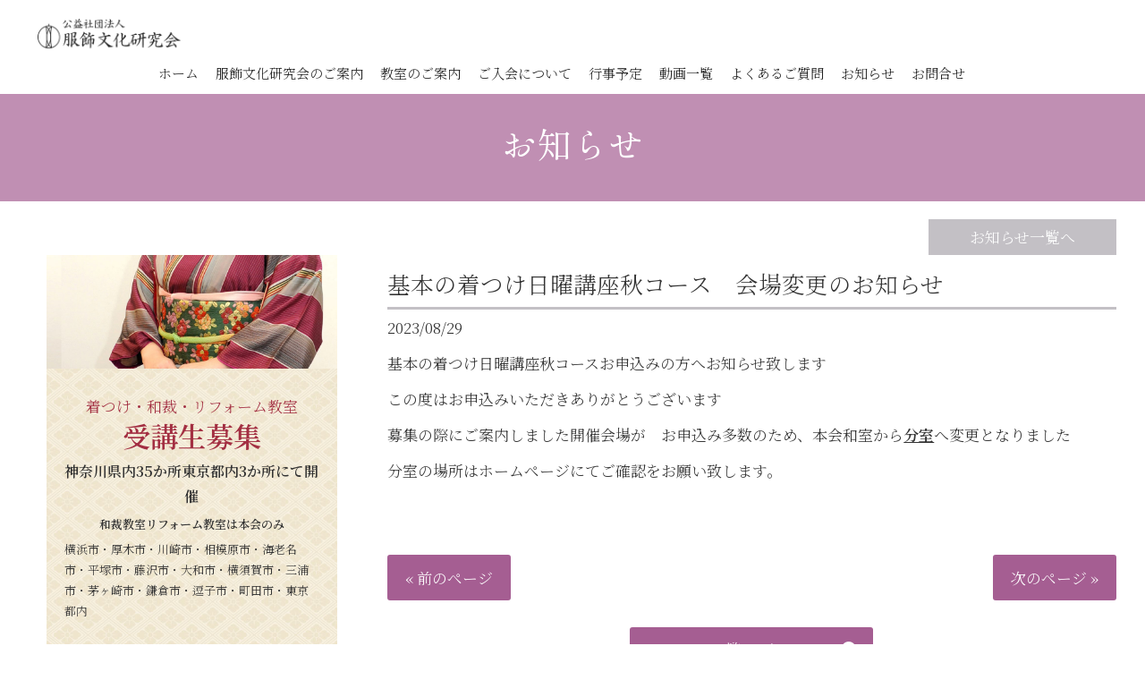

--- FILE ---
content_type: text/html; charset=UTF-8
request_url: https://www.kimono.ac/information/post-7879/
body_size: 14176
content:
<!DOCTYPE html>
<html dir="ltr" lang="ja" prefix="og: https://ogp.me/ns#">
<head>
<meta charset="UTF-8">
<meta name="viewport" content="width=device-width,initial-scale=1.0,minimum-scale=1.0,maximum-scale=2.0,user-scalable=yes">
<meta name="author" content="公益社団法人服飾文化研究会" />
<title>基本の着つけ日曜講座秋コース 会場変更のお知らせ | 横浜・川崎・東京 着つけ教室｜公益社団法人服飾文化研究会 | 着物の着つけ・和裁・リフォームを学ぶ｜横浜・川崎・東京 着つけ教室｜公益社団法人服飾文化研究会 | 着物の着つけ・和裁・リフォームを学ぶ</title>	
<link rel="profile" href="//gmpg.org/xfn/11">
<link rel="stylesheet" type="text/css" media="all" href="https://www.kimono.ac/wp-content/themes/LIM_responsive001/style.css">
<link rel="stylesheet" href="https://www.kimono.ac/wp-content/themes/LIM_responsive001/css/flexslider_top.css" type="text/css">
<link rel="stylesheet" href="https://www.kimono.ac/wp-content/themes/LIM_responsive001/css/fontawesome-import.css">
<link rel="stylesheet" href="https://www.kimono.ac/wp-content/themes/LIM_responsive001/css/lineicon.css">
<link rel="stylesheet" href="https://www.kimono.ac/wp-content/themes/LIM_responsive001/css/slick.css" type="text/css">
<link rel="stylesheet" href="https://www.kimono.ac/wp-content/themes/LIM_responsive001/css/slick-theme-gallery.css" type="text/css">
<link rel="stylesheet" href="https://www.kimono.ac/wp-content/themes/LIM_responsive001/css/hover.css">
<link rel="stylesheet" href="https://www.kimono.ac/wp-content/themes/LIM_responsive001/css/animate.css" type="text/css">
<link rel="stylesheet" href="https://www.kimono.ac/wp-content/themes/LIM_responsive001/css/iziModal.css" type="text/css">
<link rel="pingback" href="https://www.kimono.ac/xmlrpc.php">
<link rel="preconnect" href="https://fonts.googleapis.com">
<link rel="preconnect" href="https://fonts.gstatic.com" crossorigin>
<link href="https://fonts.googleapis.com/css2?family=Noto+Serif+JP:wght@300;600&family=Shippori+Mincho&display=swap" rel="stylesheet">
<!--<script type="text/javascript" src="//typesquare.com/3/tsst/script/ja/typesquare.js?5f61a355205046eb87562fc6ac1e02e5" charset="utf-8"></script>-->
<link rel="shortcut icon" href="/img/common/favicon.ico"/>
<link rel="apple-touch-icon" href="https://www.kimono.ac/apple-touch-icon.png" />
<!--[if lt IE 9]>
<script src="https://www.kimono.ac/wp-content/themes/LIM_responsive001/js/html5.js"></script>
<script src="https://www.kimono.ac/wp-content/themes/LIM_responsive001/js/css3-mediaqueries.js"></script>
<![endif]-->

		<!-- All in One SEO 4.8.5 - aioseo.com -->
	<meta name="robots" content="max-image-preview:large" />
	<meta name="author" content="kimono"/>
	<meta name="google-site-verification" content="oLoaTuMoRTtjHwOM2n7n1fUbA8E8KObVeKv88vEaCUg" />
	<link rel="canonical" href="https://www.kimono.ac/information/post-7879/" />
	<meta name="generator" content="All in One SEO (AIOSEO) 4.8.5" />

		<!-- Google tag (gtag.js) --> <script async src="https://www.googletagmanager.com/gtag/js?id=G-QBNHYTVJ0P"></script> <script> window.dataLayer = window.dataLayer || []; function gtag(){dataLayer.push(arguments);} gtag('js', new Date()); gtag('config', 'G-QBNHYTVJ0P'); </script>
		<meta property="og:locale" content="ja_JP" />
		<meta property="og:site_name" content="横浜・川崎・東京 着つけ教室｜公益社団法人服飾文化研究会 | 着物の着つけ・和裁・リフォームを学ぶ |" />
		<meta property="og:type" content="article" />
		<meta property="og:title" content="基本の着つけ日曜講座秋コース 会場変更のお知らせ | 横浜・川崎・東京 着つけ教室｜公益社団法人服飾文化研究会 | 着物の着つけ・和裁・リフォームを学ぶ" />
		<meta property="og:url" content="https://www.kimono.ac/information/post-7879/" />
		<meta property="og:image" content="https://www.kimono.ac/wp-content/uploads/2022/03/ogimage.jpg" />
		<meta property="og:image:secure_url" content="https://www.kimono.ac/wp-content/uploads/2022/03/ogimage.jpg" />
		<meta property="og:image:width" content="400" />
		<meta property="og:image:height" content="400" />
		<meta property="article:published_time" content="2023-08-29T02:29:01+00:00" />
		<meta property="article:modified_time" content="2023-08-29T02:29:01+00:00" />
		<meta name="twitter:card" content="summary" />
		<meta name="twitter:title" content="基本の着つけ日曜講座秋コース 会場変更のお知らせ | 横浜・川崎・東京 着つけ教室｜公益社団法人服飾文化研究会 | 着物の着つけ・和裁・リフォームを学ぶ" />
		<meta name="twitter:image" content="https://www.kimono.ac/wp-content/uploads/2022/03/ogimage.jpg" />
		<script type="application/ld+json" class="aioseo-schema">
			{"@context":"https:\/\/schema.org","@graph":[{"@type":"Article","@id":"https:\/\/www.kimono.ac\/information\/post-7879\/#article","name":"\u57fa\u672c\u306e\u7740\u3064\u3051\u65e5\u66dc\u8b1b\u5ea7\u79cb\u30b3\u30fc\u30b9 \u4f1a\u5834\u5909\u66f4\u306e\u304a\u77e5\u3089\u305b | \u6a2a\u6d5c\u30fb\u5ddd\u5d0e\u30fb\u6771\u4eac \u7740\u3064\u3051\u6559\u5ba4\uff5c\u516c\u76ca\u793e\u56e3\u6cd5\u4eba\u670d\u98fe\u6587\u5316\u7814\u7a76\u4f1a | \u7740\u7269\u306e\u7740\u3064\u3051\u30fb\u548c\u88c1\u30fb\u30ea\u30d5\u30a9\u30fc\u30e0\u3092\u5b66\u3076","headline":"\u57fa\u672c\u306e\u7740\u3064\u3051\u65e5\u66dc\u8b1b\u5ea7\u79cb\u30b3\u30fc\u30b9\u3000\u4f1a\u5834\u5909\u66f4\u306e\u304a\u77e5\u3089\u305b","author":{"@id":"https:\/\/www.kimono.ac\/author\/kimono\/#author"},"publisher":{"@id":"https:\/\/www.kimono.ac\/#organization"},"datePublished":"2023-08-29T11:29:01+09:00","dateModified":"2023-08-29T11:29:01+09:00","inLanguage":"ja","mainEntityOfPage":{"@id":"https:\/\/www.kimono.ac\/information\/post-7879\/#webpage"},"isPartOf":{"@id":"https:\/\/www.kimono.ac\/information\/post-7879\/#webpage"},"articleSection":"\u304a\u77e5\u3089\u305b"},{"@type":"BreadcrumbList","@id":"https:\/\/www.kimono.ac\/information\/post-7879\/#breadcrumblist","itemListElement":[{"@type":"ListItem","@id":"https:\/\/www.kimono.ac#listItem","position":1,"name":"\u30db\u30fc\u30e0","item":"https:\/\/www.kimono.ac","nextItem":{"@type":"ListItem","@id":"https:\/\/www.kimono.ac\/information\/#listItem","name":"\u304a\u77e5\u3089\u305b"}},{"@type":"ListItem","@id":"https:\/\/www.kimono.ac\/information\/#listItem","position":2,"name":"\u304a\u77e5\u3089\u305b","item":"https:\/\/www.kimono.ac\/information\/","nextItem":{"@type":"ListItem","@id":"https:\/\/www.kimono.ac\/information\/post-7879\/#listItem","name":"\u57fa\u672c\u306e\u7740\u3064\u3051\u65e5\u66dc\u8b1b\u5ea7\u79cb\u30b3\u30fc\u30b9\u3000\u4f1a\u5834\u5909\u66f4\u306e\u304a\u77e5\u3089\u305b"},"previousItem":{"@type":"ListItem","@id":"https:\/\/www.kimono.ac#listItem","name":"\u30db\u30fc\u30e0"}},{"@type":"ListItem","@id":"https:\/\/www.kimono.ac\/information\/post-7879\/#listItem","position":3,"name":"\u57fa\u672c\u306e\u7740\u3064\u3051\u65e5\u66dc\u8b1b\u5ea7\u79cb\u30b3\u30fc\u30b9\u3000\u4f1a\u5834\u5909\u66f4\u306e\u304a\u77e5\u3089\u305b","previousItem":{"@type":"ListItem","@id":"https:\/\/www.kimono.ac\/information\/#listItem","name":"\u304a\u77e5\u3089\u305b"}}]},{"@type":"Organization","@id":"https:\/\/www.kimono.ac\/#organization","name":"\u6a2a\u6d5c\u30fb\u5ddd\u5d0e\u30fb\u6771\u4eac \u7740\u3064\u3051\u6559\u5ba4\uff5c\u516c\u76ca\u793e\u56e3\u6cd5\u4eba\u670d\u98fe\u6587\u5316\u7814\u7a76\u4f1a | \u7740\u7269\u306e\u7740\u3064\u3051\u30fb\u548c\u88c1\u30fb\u30ea\u30d5\u30a9\u30fc\u30e0\u3092\u5b66\u3076","url":"https:\/\/www.kimono.ac\/"},{"@type":"Person","@id":"https:\/\/www.kimono.ac\/author\/kimono\/#author","url":"https:\/\/www.kimono.ac\/author\/kimono\/","name":"kimono","image":{"@type":"ImageObject","@id":"https:\/\/www.kimono.ac\/information\/post-7879\/#authorImage","url":"https:\/\/secure.gravatar.com\/avatar\/abc8330b33ac18e0777396b2101dab2ad1b81aaabe8748a885f93f1ba394cb2d?s=96&d=mm&r=g","width":96,"height":96,"caption":"kimono"}},{"@type":"WebPage","@id":"https:\/\/www.kimono.ac\/information\/post-7879\/#webpage","url":"https:\/\/www.kimono.ac\/information\/post-7879\/","name":"\u57fa\u672c\u306e\u7740\u3064\u3051\u65e5\u66dc\u8b1b\u5ea7\u79cb\u30b3\u30fc\u30b9 \u4f1a\u5834\u5909\u66f4\u306e\u304a\u77e5\u3089\u305b | \u6a2a\u6d5c\u30fb\u5ddd\u5d0e\u30fb\u6771\u4eac \u7740\u3064\u3051\u6559\u5ba4\uff5c\u516c\u76ca\u793e\u56e3\u6cd5\u4eba\u670d\u98fe\u6587\u5316\u7814\u7a76\u4f1a | \u7740\u7269\u306e\u7740\u3064\u3051\u30fb\u548c\u88c1\u30fb\u30ea\u30d5\u30a9\u30fc\u30e0\u3092\u5b66\u3076","inLanguage":"ja","isPartOf":{"@id":"https:\/\/www.kimono.ac\/#website"},"breadcrumb":{"@id":"https:\/\/www.kimono.ac\/information\/post-7879\/#breadcrumblist"},"author":{"@id":"https:\/\/www.kimono.ac\/author\/kimono\/#author"},"creator":{"@id":"https:\/\/www.kimono.ac\/author\/kimono\/#author"},"datePublished":"2023-08-29T11:29:01+09:00","dateModified":"2023-08-29T11:29:01+09:00"},{"@type":"WebSite","@id":"https:\/\/www.kimono.ac\/#website","url":"https:\/\/www.kimono.ac\/","name":"\u6a2a\u6d5c\u30fb\u5ddd\u5d0e\u30fb\u6771\u4eac \u7740\u3064\u3051\u6559\u5ba4\uff5c\u516c\u76ca\u793e\u56e3\u6cd5\u4eba\u670d\u98fe\u6587\u5316\u7814\u7a76\u4f1a | \u7740\u7269\u306e\u7740\u3064\u3051\u30fb\u548c\u88c1\u30fb\u30ea\u30d5\u30a9\u30fc\u30e0\u3092\u5b66\u3076","inLanguage":"ja","publisher":{"@id":"https:\/\/www.kimono.ac\/#organization"}}]}
		</script>
		<!-- All in One SEO -->

<link rel='dns-prefetch' href='//ajax.googleapis.com' />
<link rel="alternate" title="oEmbed (JSON)" type="application/json+oembed" href="https://www.kimono.ac/wp-json/oembed/1.0/embed?url=https%3A%2F%2Fwww.kimono.ac%2Finformation%2Fpost-7879%2F" />
<link rel="alternate" title="oEmbed (XML)" type="text/xml+oembed" href="https://www.kimono.ac/wp-json/oembed/1.0/embed?url=https%3A%2F%2Fwww.kimono.ac%2Finformation%2Fpost-7879%2F&#038;format=xml" />
<style id='wp-img-auto-sizes-contain-inline-css' type='text/css'>
img:is([sizes=auto i],[sizes^="auto," i]){contain-intrinsic-size:3000px 1500px}
/*# sourceURL=wp-img-auto-sizes-contain-inline-css */
</style>
<style id='wp-emoji-styles-inline-css' type='text/css'>

	img.wp-smiley, img.emoji {
		display: inline !important;
		border: none !important;
		box-shadow: none !important;
		height: 1em !important;
		width: 1em !important;
		margin: 0 0.07em !important;
		vertical-align: -0.1em !important;
		background: none !important;
		padding: 0 !important;
	}
/*# sourceURL=wp-emoji-styles-inline-css */
</style>
<style id='wp-block-library-inline-css' type='text/css'>
:root{--wp-block-synced-color:#7a00df;--wp-block-synced-color--rgb:122,0,223;--wp-bound-block-color:var(--wp-block-synced-color);--wp-editor-canvas-background:#ddd;--wp-admin-theme-color:#007cba;--wp-admin-theme-color--rgb:0,124,186;--wp-admin-theme-color-darker-10:#006ba1;--wp-admin-theme-color-darker-10--rgb:0,107,160.5;--wp-admin-theme-color-darker-20:#005a87;--wp-admin-theme-color-darker-20--rgb:0,90,135;--wp-admin-border-width-focus:2px}@media (min-resolution:192dpi){:root{--wp-admin-border-width-focus:1.5px}}.wp-element-button{cursor:pointer}:root .has-very-light-gray-background-color{background-color:#eee}:root .has-very-dark-gray-background-color{background-color:#313131}:root .has-very-light-gray-color{color:#eee}:root .has-very-dark-gray-color{color:#313131}:root .has-vivid-green-cyan-to-vivid-cyan-blue-gradient-background{background:linear-gradient(135deg,#00d084,#0693e3)}:root .has-purple-crush-gradient-background{background:linear-gradient(135deg,#34e2e4,#4721fb 50%,#ab1dfe)}:root .has-hazy-dawn-gradient-background{background:linear-gradient(135deg,#faaca8,#dad0ec)}:root .has-subdued-olive-gradient-background{background:linear-gradient(135deg,#fafae1,#67a671)}:root .has-atomic-cream-gradient-background{background:linear-gradient(135deg,#fdd79a,#004a59)}:root .has-nightshade-gradient-background{background:linear-gradient(135deg,#330968,#31cdcf)}:root .has-midnight-gradient-background{background:linear-gradient(135deg,#020381,#2874fc)}:root{--wp--preset--font-size--normal:16px;--wp--preset--font-size--huge:42px}.has-regular-font-size{font-size:1em}.has-larger-font-size{font-size:2.625em}.has-normal-font-size{font-size:var(--wp--preset--font-size--normal)}.has-huge-font-size{font-size:var(--wp--preset--font-size--huge)}.has-text-align-center{text-align:center}.has-text-align-left{text-align:left}.has-text-align-right{text-align:right}.has-fit-text{white-space:nowrap!important}#end-resizable-editor-section{display:none}.aligncenter{clear:both}.items-justified-left{justify-content:flex-start}.items-justified-center{justify-content:center}.items-justified-right{justify-content:flex-end}.items-justified-space-between{justify-content:space-between}.screen-reader-text{border:0;clip-path:inset(50%);height:1px;margin:-1px;overflow:hidden;padding:0;position:absolute;width:1px;word-wrap:normal!important}.screen-reader-text:focus{background-color:#ddd;clip-path:none;color:#444;display:block;font-size:1em;height:auto;left:5px;line-height:normal;padding:15px 23px 14px;text-decoration:none;top:5px;width:auto;z-index:100000}html :where(.has-border-color){border-style:solid}html :where([style*=border-top-color]){border-top-style:solid}html :where([style*=border-right-color]){border-right-style:solid}html :where([style*=border-bottom-color]){border-bottom-style:solid}html :where([style*=border-left-color]){border-left-style:solid}html :where([style*=border-width]){border-style:solid}html :where([style*=border-top-width]){border-top-style:solid}html :where([style*=border-right-width]){border-right-style:solid}html :where([style*=border-bottom-width]){border-bottom-style:solid}html :where([style*=border-left-width]){border-left-style:solid}html :where(img[class*=wp-image-]){height:auto;max-width:100%}:where(figure){margin:0 0 1em}html :where(.is-position-sticky){--wp-admin--admin-bar--position-offset:var(--wp-admin--admin-bar--height,0px)}@media screen and (max-width:600px){html :where(.is-position-sticky){--wp-admin--admin-bar--position-offset:0px}}

/*# sourceURL=wp-block-library-inline-css */
</style><style id='global-styles-inline-css' type='text/css'>
:root{--wp--preset--aspect-ratio--square: 1;--wp--preset--aspect-ratio--4-3: 4/3;--wp--preset--aspect-ratio--3-4: 3/4;--wp--preset--aspect-ratio--3-2: 3/2;--wp--preset--aspect-ratio--2-3: 2/3;--wp--preset--aspect-ratio--16-9: 16/9;--wp--preset--aspect-ratio--9-16: 9/16;--wp--preset--color--black: #000000;--wp--preset--color--cyan-bluish-gray: #abb8c3;--wp--preset--color--white: #ffffff;--wp--preset--color--pale-pink: #f78da7;--wp--preset--color--vivid-red: #cf2e2e;--wp--preset--color--luminous-vivid-orange: #ff6900;--wp--preset--color--luminous-vivid-amber: #fcb900;--wp--preset--color--light-green-cyan: #7bdcb5;--wp--preset--color--vivid-green-cyan: #00d084;--wp--preset--color--pale-cyan-blue: #8ed1fc;--wp--preset--color--vivid-cyan-blue: #0693e3;--wp--preset--color--vivid-purple: #9b51e0;--wp--preset--gradient--vivid-cyan-blue-to-vivid-purple: linear-gradient(135deg,rgb(6,147,227) 0%,rgb(155,81,224) 100%);--wp--preset--gradient--light-green-cyan-to-vivid-green-cyan: linear-gradient(135deg,rgb(122,220,180) 0%,rgb(0,208,130) 100%);--wp--preset--gradient--luminous-vivid-amber-to-luminous-vivid-orange: linear-gradient(135deg,rgb(252,185,0) 0%,rgb(255,105,0) 100%);--wp--preset--gradient--luminous-vivid-orange-to-vivid-red: linear-gradient(135deg,rgb(255,105,0) 0%,rgb(207,46,46) 100%);--wp--preset--gradient--very-light-gray-to-cyan-bluish-gray: linear-gradient(135deg,rgb(238,238,238) 0%,rgb(169,184,195) 100%);--wp--preset--gradient--cool-to-warm-spectrum: linear-gradient(135deg,rgb(74,234,220) 0%,rgb(151,120,209) 20%,rgb(207,42,186) 40%,rgb(238,44,130) 60%,rgb(251,105,98) 80%,rgb(254,248,76) 100%);--wp--preset--gradient--blush-light-purple: linear-gradient(135deg,rgb(255,206,236) 0%,rgb(152,150,240) 100%);--wp--preset--gradient--blush-bordeaux: linear-gradient(135deg,rgb(254,205,165) 0%,rgb(254,45,45) 50%,rgb(107,0,62) 100%);--wp--preset--gradient--luminous-dusk: linear-gradient(135deg,rgb(255,203,112) 0%,rgb(199,81,192) 50%,rgb(65,88,208) 100%);--wp--preset--gradient--pale-ocean: linear-gradient(135deg,rgb(255,245,203) 0%,rgb(182,227,212) 50%,rgb(51,167,181) 100%);--wp--preset--gradient--electric-grass: linear-gradient(135deg,rgb(202,248,128) 0%,rgb(113,206,126) 100%);--wp--preset--gradient--midnight: linear-gradient(135deg,rgb(2,3,129) 0%,rgb(40,116,252) 100%);--wp--preset--font-size--small: 13px;--wp--preset--font-size--medium: 20px;--wp--preset--font-size--large: 36px;--wp--preset--font-size--x-large: 42px;--wp--preset--spacing--20: 0.44rem;--wp--preset--spacing--30: 0.67rem;--wp--preset--spacing--40: 1rem;--wp--preset--spacing--50: 1.5rem;--wp--preset--spacing--60: 2.25rem;--wp--preset--spacing--70: 3.38rem;--wp--preset--spacing--80: 5.06rem;--wp--preset--shadow--natural: 6px 6px 9px rgba(0, 0, 0, 0.2);--wp--preset--shadow--deep: 12px 12px 50px rgba(0, 0, 0, 0.4);--wp--preset--shadow--sharp: 6px 6px 0px rgba(0, 0, 0, 0.2);--wp--preset--shadow--outlined: 6px 6px 0px -3px rgb(255, 255, 255), 6px 6px rgb(0, 0, 0);--wp--preset--shadow--crisp: 6px 6px 0px rgb(0, 0, 0);}:where(.is-layout-flex){gap: 0.5em;}:where(.is-layout-grid){gap: 0.5em;}body .is-layout-flex{display: flex;}.is-layout-flex{flex-wrap: wrap;align-items: center;}.is-layout-flex > :is(*, div){margin: 0;}body .is-layout-grid{display: grid;}.is-layout-grid > :is(*, div){margin: 0;}:where(.wp-block-columns.is-layout-flex){gap: 2em;}:where(.wp-block-columns.is-layout-grid){gap: 2em;}:where(.wp-block-post-template.is-layout-flex){gap: 1.25em;}:where(.wp-block-post-template.is-layout-grid){gap: 1.25em;}.has-black-color{color: var(--wp--preset--color--black) !important;}.has-cyan-bluish-gray-color{color: var(--wp--preset--color--cyan-bluish-gray) !important;}.has-white-color{color: var(--wp--preset--color--white) !important;}.has-pale-pink-color{color: var(--wp--preset--color--pale-pink) !important;}.has-vivid-red-color{color: var(--wp--preset--color--vivid-red) !important;}.has-luminous-vivid-orange-color{color: var(--wp--preset--color--luminous-vivid-orange) !important;}.has-luminous-vivid-amber-color{color: var(--wp--preset--color--luminous-vivid-amber) !important;}.has-light-green-cyan-color{color: var(--wp--preset--color--light-green-cyan) !important;}.has-vivid-green-cyan-color{color: var(--wp--preset--color--vivid-green-cyan) !important;}.has-pale-cyan-blue-color{color: var(--wp--preset--color--pale-cyan-blue) !important;}.has-vivid-cyan-blue-color{color: var(--wp--preset--color--vivid-cyan-blue) !important;}.has-vivid-purple-color{color: var(--wp--preset--color--vivid-purple) !important;}.has-black-background-color{background-color: var(--wp--preset--color--black) !important;}.has-cyan-bluish-gray-background-color{background-color: var(--wp--preset--color--cyan-bluish-gray) !important;}.has-white-background-color{background-color: var(--wp--preset--color--white) !important;}.has-pale-pink-background-color{background-color: var(--wp--preset--color--pale-pink) !important;}.has-vivid-red-background-color{background-color: var(--wp--preset--color--vivid-red) !important;}.has-luminous-vivid-orange-background-color{background-color: var(--wp--preset--color--luminous-vivid-orange) !important;}.has-luminous-vivid-amber-background-color{background-color: var(--wp--preset--color--luminous-vivid-amber) !important;}.has-light-green-cyan-background-color{background-color: var(--wp--preset--color--light-green-cyan) !important;}.has-vivid-green-cyan-background-color{background-color: var(--wp--preset--color--vivid-green-cyan) !important;}.has-pale-cyan-blue-background-color{background-color: var(--wp--preset--color--pale-cyan-blue) !important;}.has-vivid-cyan-blue-background-color{background-color: var(--wp--preset--color--vivid-cyan-blue) !important;}.has-vivid-purple-background-color{background-color: var(--wp--preset--color--vivid-purple) !important;}.has-black-border-color{border-color: var(--wp--preset--color--black) !important;}.has-cyan-bluish-gray-border-color{border-color: var(--wp--preset--color--cyan-bluish-gray) !important;}.has-white-border-color{border-color: var(--wp--preset--color--white) !important;}.has-pale-pink-border-color{border-color: var(--wp--preset--color--pale-pink) !important;}.has-vivid-red-border-color{border-color: var(--wp--preset--color--vivid-red) !important;}.has-luminous-vivid-orange-border-color{border-color: var(--wp--preset--color--luminous-vivid-orange) !important;}.has-luminous-vivid-amber-border-color{border-color: var(--wp--preset--color--luminous-vivid-amber) !important;}.has-light-green-cyan-border-color{border-color: var(--wp--preset--color--light-green-cyan) !important;}.has-vivid-green-cyan-border-color{border-color: var(--wp--preset--color--vivid-green-cyan) !important;}.has-pale-cyan-blue-border-color{border-color: var(--wp--preset--color--pale-cyan-blue) !important;}.has-vivid-cyan-blue-border-color{border-color: var(--wp--preset--color--vivid-cyan-blue) !important;}.has-vivid-purple-border-color{border-color: var(--wp--preset--color--vivid-purple) !important;}.has-vivid-cyan-blue-to-vivid-purple-gradient-background{background: var(--wp--preset--gradient--vivid-cyan-blue-to-vivid-purple) !important;}.has-light-green-cyan-to-vivid-green-cyan-gradient-background{background: var(--wp--preset--gradient--light-green-cyan-to-vivid-green-cyan) !important;}.has-luminous-vivid-amber-to-luminous-vivid-orange-gradient-background{background: var(--wp--preset--gradient--luminous-vivid-amber-to-luminous-vivid-orange) !important;}.has-luminous-vivid-orange-to-vivid-red-gradient-background{background: var(--wp--preset--gradient--luminous-vivid-orange-to-vivid-red) !important;}.has-very-light-gray-to-cyan-bluish-gray-gradient-background{background: var(--wp--preset--gradient--very-light-gray-to-cyan-bluish-gray) !important;}.has-cool-to-warm-spectrum-gradient-background{background: var(--wp--preset--gradient--cool-to-warm-spectrum) !important;}.has-blush-light-purple-gradient-background{background: var(--wp--preset--gradient--blush-light-purple) !important;}.has-blush-bordeaux-gradient-background{background: var(--wp--preset--gradient--blush-bordeaux) !important;}.has-luminous-dusk-gradient-background{background: var(--wp--preset--gradient--luminous-dusk) !important;}.has-pale-ocean-gradient-background{background: var(--wp--preset--gradient--pale-ocean) !important;}.has-electric-grass-gradient-background{background: var(--wp--preset--gradient--electric-grass) !important;}.has-midnight-gradient-background{background: var(--wp--preset--gradient--midnight) !important;}.has-small-font-size{font-size: var(--wp--preset--font-size--small) !important;}.has-medium-font-size{font-size: var(--wp--preset--font-size--medium) !important;}.has-large-font-size{font-size: var(--wp--preset--font-size--large) !important;}.has-x-large-font-size{font-size: var(--wp--preset--font-size--x-large) !important;}
/*# sourceURL=global-styles-inline-css */
</style>

<style id='classic-theme-styles-inline-css' type='text/css'>
/*! This file is auto-generated */
.wp-block-button__link{color:#fff;background-color:#32373c;border-radius:9999px;box-shadow:none;text-decoration:none;padding:calc(.667em + 2px) calc(1.333em + 2px);font-size:1.125em}.wp-block-file__button{background:#32373c;color:#fff;text-decoration:none}
/*# sourceURL=/wp-includes/css/classic-themes.min.css */
</style>
<link rel='stylesheet' id='contact-form-7-css' href='https://www.kimono.ac/wp-content/plugins/contact-form-7/includes/css/styles.css?ver=5.4.1' type='text/css' media='all' />
<link rel='stylesheet' id='fancybox-css' href='https://www.kimono.ac/wp-content/plugins/easy-fancybox/fancybox/1.5.4/jquery.fancybox.min.css?ver=6.9' type='text/css' media='screen' />
<link rel='stylesheet' id='wp-pagenavi-css' href='https://www.kimono.ac/wp-content/plugins/wp-pagenavi/pagenavi-css.css?ver=2.70' type='text/css' media='all' />
<script type="text/javascript" src="//ajax.googleapis.com/ajax/libs/jquery/1.11.1/jquery.min.js?ver=1.11.1" id="jquery-js"></script>
<link rel="https://api.w.org/" href="https://www.kimono.ac/wp-json/" /><link rel="alternate" title="JSON" type="application/json" href="https://www.kimono.ac/wp-json/wp/v2/posts/7879" /><link rel="EditURI" type="application/rsd+xml" title="RSD" href="https://www.kimono.ac/xmlrpc.php?rsd" />
<script src="https://ajaxzip3.github.io/ajaxzip3.js" charset="UTF-8"></script>
    <script type="text/javascript">
    jQuery(function($){
    $("#zip").attr('onKeyUp', 'AjaxZip3.zip2addr(this,\'\',\'address\',\'address\');');
})</script><link rel="icon" href="https://www.kimono.ac/wp-content/uploads/2021/06/icon.png" sizes="32x32" />
<link rel="icon" href="https://www.kimono.ac/wp-content/uploads/2021/06/icon.png" sizes="192x192" />
<link rel="apple-touch-icon" href="https://www.kimono.ac/wp-content/uploads/2021/06/icon.png" />
<meta name="msapplication-TileImage" content="https://www.kimono.ac/wp-content/uploads/2021/06/icon.png" />

<script src="https://www.kimono.ac/wp-content/themes/LIM_responsive001/js/import.js"></script>
<script src="https://www.kimono.ac/wp-content/themes/LIM_responsive001/js/jquery.flexslider.js"></script>
<script type="text/javascript" charset="utf-8">
$(window).load(function() {
$('.flexslider').flexslider({
	animation: "fade",
        slideshowSpeed: "4500",
	directionNav:false,
        controlNav: "thumbnails"
});
});
</script>
<script src="https://www.kimono.ac/wp-content/themes/LIM_responsive001/js/wow.min.js"></script>
<script>
  wow = new WOW(
    {
    boxClass: 'wow',
    animateClass: 'animated',
    offset:0
    }
  );
  wow.init();
</script>

</head>

<body class="wp-singular post-template-default single single-post postid-7879 single-format-standard wp-theme-LIM_responsive001">




<div id="header_line" class="hdc_page">

<header id="header" role="banner">
	

<div id="header_contents">
<div id="logo">
<a href="/">
	<h1>
				<img src="https://www.kimono.ac/wp-content/uploads/2021/05/logo_hz-1.png" width="340" height="76" alt="横浜・川崎・東京 着付け教室｜公益社団法人服飾文化研究会 | 着物の着付け・和裁・リフォームを学ぶ" id="pc_logo" />
	<img src="https://www.kimono.ac/wp-content/uploads/2021/05/logo_hz-1.png" width="340" height="76" alt="横浜・川崎・東京 着付け教室｜公益社団法人服飾文化研究会 | 着物の着付け・和裁・リフォームを学ぶ" id="sm_logo" />
		</h1>
</a>
</div>
<div id="mb_hd_connect">
	<ul>	
	<!-- reserve -->
			<!-- reserve -->
	<li id="mdh_bt_menu" class="md_hd_cncbt">
	<button class="modal-open menu-trigger"><div><span></span><span></span><span></span></div><span>MENU</span></button>
	</li>
	</ul>
</div>	

<div id="header_right">
	<nav id="topnav" class="topnav_page">
    	<ul id="mainNav"><li id="menu-item-32" class="menu-item menu-item-type-post_type menu-item-object-page menu-item-home current-post-parent"><a href="https://www.kimono.ac/"><strong>ホーム</strong></a></li>
<li id="menu-item-3226" class="menu-item menu-item-type-post_type menu-item-object-page menu-item-has-children"><a href="https://www.kimono.ac/aboutus/"><strong>服飾文化研究会のご案内</strong></a>
<ul class="sub-menu">
	<li id="menu-item-3281" class="menu-item menu-item-type-post_type menu-item-object-page"><a href="https://www.kimono.ac/aboutus/greeting/">ご挨拶</a></li>
	<li id="menu-item-3280" class="menu-item menu-item-type-post_type menu-item-object-page"><a href="https://www.kimono.ac/aboutus/outline/">アクセス</a></li>
	<li id="menu-item-3279" class="menu-item menu-item-type-post_type menu-item-object-page"><a href="https://www.kimono.ac/aboutus/history/">あゆみ</a></li>
	<li id="menu-item-3278" class="menu-item menu-item-type-post_type menu-item-object-page"><a href="https://www.kimono.ac/aboutus/operation/">事業内容</a></li>
	<li id="menu-item-3277" class="menu-item menu-item-type-post_type menu-item-object-page menu-item-has-children"><a href="https://www.kimono.ac/aboutus/research/">私たちの研究活動</a>
	<ul class="sub-menu">
		<li id="menu-item-4786" class="menu-item menu-item-type-post_type menu-item-object-page"><a href="https://www.kimono.ac/aboutus/research/exhibit/">展示事業</a></li>
		<li id="menu-item-4787" class="menu-item menu-item-type-post_type menu-item-object-page"><a href="https://www.kimono.ac/aboutus/research/kensyu/">研修発表会</a></li>
		<li id="menu-item-4785" class="menu-item menu-item-type-taxonomy menu-item-object-category"><a href="https://www.kimono.ac/works/">四季の展示</a></li>
	</ul>
</li>
	<li id="menu-item-4504" class="menu-item menu-item-type-post_type menu-item-object-page"><a href="https://www.kimono.ac/aboutus/international/">国際交流</a></li>
	<li id="menu-item-3276" class="menu-item menu-item-type-post_type menu-item-object-page"><a href="https://www.kimono.ac/aboutus/publication/">出版物のご紹介</a></li>
</ul>
</li>
<li id="menu-item-3296" class="menu-item menu-item-type-post_type menu-item-object-page menu-item-has-children"><a href="https://www.kimono.ac/school_info/"><strong>教室のご案内</strong></a>
<ul class="sub-menu">
	<li id="menu-item-2665" class="menu-item menu-item-type-post_type_archive menu-item-object-school"><a href="https://www.kimono.ac/school/">着つけ教室のご案内</a></li>
	<li id="menu-item-4555" class="menu-item menu-item-type-post_type menu-item-object-page"><a href="https://www.kimono.ac/jukou/">受講のお申込み</a></li>
</ul>
</li>
<li id="menu-item-3207" class="menu-item menu-item-type-post_type menu-item-object-page"><a href="https://www.kimono.ac/admission/"><strong>ご入会について</strong></a></li>
<li id="menu-item-5578" class="menu-item menu-item-type-post_type_archive menu-item-object-event"><a href="https://www.kimono.ac/event/"><strong>行事予定</strong></a></li>
<li id="menu-item-4463" class="menu-item menu-item-type-post_type menu-item-object-page"><a href="https://www.kimono.ac/movie/"><strong>動画一覧</strong></a></li>
<li id="menu-item-3219" class="menu-item menu-item-type-post_type menu-item-object-page"><a href="https://www.kimono.ac/faq/"><strong>よくあるご質問</strong></a></li>
<li id="menu-item-663" class="menu-item menu-item-type-taxonomy menu-item-object-category current-post-ancestor current-menu-parent current-post-parent"><a href="https://www.kimono.ac/information/"><strong>お知らせ</strong></a></li>
<li id="menu-item-3227" class="menu-item menu-item-type-post_type menu-item-object-page"><a href="https://www.kimono.ac/contactus/"><strong>お問合せ</strong></a></li>
</ul>		<!-- sns_nav -->
								
				<!-- sns_nav -->
	</nav>
</div>
	

	


<div class="modal">
	<div id="mbnav_connect">
		<ul>
									<li id="mbnav_tel">
				<a href="tel:045-252-2312" onclick="ga('send', 'event', 'button', 'click', 'TELModalボタン（投稿 - 基本の着つけ日曜講座秋コース　会場変更のお知らせ）');"><i class="fa fa-phone" aria-hidden="true"></i><span>お電話</span></a>
			</li>
						<!-- contact -->
			<li id="mbnav_reserve">
				<a href="/contactus/" onclick="ga('send', 'event', 'button', 'click', 'お問合せボタンModal（投稿 - 基本の着つけ日曜講座秋コース　会場変更のお知らせ）');"><i class="far fa-envelope"></i><span>お問合せ</span></a>
			</li>
			<!-- contact -->
		</ul>
	</div>
	<nav id="topnav">
    	<ul id="mainNav"><li id="menu-item-32" class="menu-item menu-item-type-post_type menu-item-object-page menu-item-home current-post-parent"><a href="https://www.kimono.ac/"><strong>ホーム</strong></a></li>
<li id="menu-item-3226" class="menu-item menu-item-type-post_type menu-item-object-page menu-item-has-children"><a href="https://www.kimono.ac/aboutus/"><strong>服飾文化研究会のご案内</strong></a>
<ul class="sub-menu">
	<li id="menu-item-3281" class="menu-item menu-item-type-post_type menu-item-object-page"><a href="https://www.kimono.ac/aboutus/greeting/">ご挨拶</a></li>
	<li id="menu-item-3280" class="menu-item menu-item-type-post_type menu-item-object-page"><a href="https://www.kimono.ac/aboutus/outline/">アクセス</a></li>
	<li id="menu-item-3279" class="menu-item menu-item-type-post_type menu-item-object-page"><a href="https://www.kimono.ac/aboutus/history/">あゆみ</a></li>
	<li id="menu-item-3278" class="menu-item menu-item-type-post_type menu-item-object-page"><a href="https://www.kimono.ac/aboutus/operation/">事業内容</a></li>
	<li id="menu-item-3277" class="menu-item menu-item-type-post_type menu-item-object-page menu-item-has-children"><a href="https://www.kimono.ac/aboutus/research/">私たちの研究活動</a>
	<ul class="sub-menu">
		<li id="menu-item-4786" class="menu-item menu-item-type-post_type menu-item-object-page"><a href="https://www.kimono.ac/aboutus/research/exhibit/">展示事業</a></li>
		<li id="menu-item-4787" class="menu-item menu-item-type-post_type menu-item-object-page"><a href="https://www.kimono.ac/aboutus/research/kensyu/">研修発表会</a></li>
		<li id="menu-item-4785" class="menu-item menu-item-type-taxonomy menu-item-object-category"><a href="https://www.kimono.ac/works/">四季の展示</a></li>
	</ul>
</li>
	<li id="menu-item-4504" class="menu-item menu-item-type-post_type menu-item-object-page"><a href="https://www.kimono.ac/aboutus/international/">国際交流</a></li>
	<li id="menu-item-3276" class="menu-item menu-item-type-post_type menu-item-object-page"><a href="https://www.kimono.ac/aboutus/publication/">出版物のご紹介</a></li>
</ul>
</li>
<li id="menu-item-3296" class="menu-item menu-item-type-post_type menu-item-object-page menu-item-has-children"><a href="https://www.kimono.ac/school_info/"><strong>教室のご案内</strong></a>
<ul class="sub-menu">
	<li id="menu-item-2665" class="menu-item menu-item-type-post_type_archive menu-item-object-school"><a href="https://www.kimono.ac/school/">着つけ教室のご案内</a></li>
	<li id="menu-item-4555" class="menu-item menu-item-type-post_type menu-item-object-page"><a href="https://www.kimono.ac/jukou/">受講のお申込み</a></li>
</ul>
</li>
<li id="menu-item-3207" class="menu-item menu-item-type-post_type menu-item-object-page"><a href="https://www.kimono.ac/admission/"><strong>ご入会について</strong></a></li>
<li id="menu-item-5578" class="menu-item menu-item-type-post_type_archive menu-item-object-event"><a href="https://www.kimono.ac/event/"><strong>行事予定</strong></a></li>
<li id="menu-item-4463" class="menu-item menu-item-type-post_type menu-item-object-page"><a href="https://www.kimono.ac/movie/"><strong>動画一覧</strong></a></li>
<li id="menu-item-3219" class="menu-item menu-item-type-post_type menu-item-object-page"><a href="https://www.kimono.ac/faq/"><strong>よくあるご質問</strong></a></li>
<li id="menu-item-663" class="menu-item menu-item-type-taxonomy menu-item-object-category current-post-ancestor current-menu-parent current-post-parent"><a href="https://www.kimono.ac/information/"><strong>お知らせ</strong></a></li>
<li id="menu-item-3227" class="menu-item menu-item-type-post_type menu-item-object-page"><a href="https://www.kimono.ac/contactus/"><strong>お問合せ</strong></a></li>
</ul>		<!-- sns_nav -->
								
				<!-- sns_nav -->
	</nav>
</div>

</div>
</header>
</div>


	
<div id="outer-page">
<div id="maintit_page">	
	<div class="inner">
	<h1 class="title"><span><ul class="post-categories">
	<li><a href="https://www.kimono.ac/information/" rel="category tag">お知らせ</a></li></ul></span></h1>
	</div>
</div>

<div id="wrapper" class="clearfix">

<div id="content-r">
<section>
		<article id="post-7879" class="content"> 
    <div class="post wow fadeInUp" data-wow-duration="0.7s" data-wow-delay="0.7s">
<a href="https://www.kimono.ac/information/"  class="bt_sgcat">お知らせ一覧へ</a>
    <h2 class="title">基本の着つけ日曜講座秋コース　会場変更のお知らせ</h2>
    <p class="dateLabel"><time datetime="2023-08-29">2023/08/29</time></p>
	<!--div class="categories_label"><ul class="post-categories">
	<li><a href="https://www.kimono.ac/information/" rel="category tag">お知らせ</a></li></ul></div-->

		<p>基本の着つけ日曜講座秋コースお申込みの方へお知らせ致します</p>
<p>この度はお申込みいただきありがとうございます</p>
<p>募集の際にご案内しました開催会場が　お申込み多数のため、本会和室から<strong><span style="text-decoration: underline;">分室</span></strong>へ変更となりました</p>
<p>分室の場所はホームページにてご確認をお願い致します。</p>
<p>&nbsp;</p>
    </div>
  </article>
	    <div class="pagenav clearfix">
			<span class="prev"><a href="https://www.kimono.ac/information/post-7828/" rel="prev">&laquo; 前のページ</a></span>          
			<span class="next"><a href="https://www.kimono.ac/information/post-7887/" rel="next">次のページ &raquo;</a></span>
	</div>

	<div class="bt_list hvr-icon-forward02 clearfix"><a href="https://www.kimono.ac/information/">一覧に戻る</a></div>

  </section>

	</div><!-- / content -->

<aside id="sidebar-l">
	
   <section>
	   <img src="/img/top_index/bg_top_student_sp.jpg" alt="着つけ・和裁・リフォーム教室">
	   <div class="bn_student">
			<h2>着つけ・和裁・リフォーム教室<br><span>受講生募集</span></h2>
			<h3>神奈川県内35か所東京都内3か所にて開催</h3>
			<p class="center"><strong>和裁教室リフォーム教室は本会のみ</strong></p>
			<p>横浜市・厚木市・川崎市・相模原市・海老名市・平塚市・藤沢市・大和市・横須賀市・三浦市・茅ヶ崎市・鎌倉市・逗子市・町田市・東京都内</p>
	   </div>
	   <ul id="bn_sud_link">
			<li><a href="/school_info/">教室情報を見る</a></li>
		   				<li><a href="/jukou/">受講のお申込み</a></li>
		   			</ul>
   </section>
	
   <section class="blog_quote">
   <h3><span>お知らせ</span></h3>
			<div class="clearfix">
	<a href="https://www.kimono.ac/information/post-10298/" rel="bookmark">
		<div class="sd_news_photo"><img width="600" height="600" src="https://www.kimono.ac/wp-content/uploads/2024/10/5b8c2c38a0eb866cd3021bb49024fd92-600x600.jpg" class="attachment-square size-square wp-post-image" alt="" decoding="async" loading="lazy" srcset="https://www.kimono.ac/wp-content/uploads/2024/10/5b8c2c38a0eb866cd3021bb49024fd92-600x600.jpg 600w, https://www.kimono.ac/wp-content/uploads/2024/10/5b8c2c38a0eb866cd3021bb49024fd92-150x150.jpg 150w, https://www.kimono.ac/wp-content/uploads/2024/10/5b8c2c38a0eb866cd3021bb49024fd92-90x90.jpg 90w" sizes="auto, (max-width: 600px) 100vw, 600px" /></div>
		<div class="sd_news_text">
	<ul class="links">
	<li class="news01">
	<span class="idx_news_date">2026年1月5日</span>
	<span class="info_new"> NEW</span>	<br />
	<span class="idx_news_text">新年あけましておめでとうございます。</span>
	</li>
	</ul>
	</div>
	</a>
	</div>
		<div class="clearfix">
	<a href="https://www.kimono.ac/information/post-10264/" rel="bookmark">
		<div class="sd_news_photo"><img width="455" height="357" src="https://www.kimono.ac/wp-content/uploads/2025/12/e94597922163d820d3b41b7ba6c63562.png" class="attachment-square size-square wp-post-image" alt="" decoding="async" loading="lazy" srcset="https://www.kimono.ac/wp-content/uploads/2025/12/e94597922163d820d3b41b7ba6c63562.png 455w, https://www.kimono.ac/wp-content/uploads/2025/12/e94597922163d820d3b41b7ba6c63562-300x235.png 300w, https://www.kimono.ac/wp-content/uploads/2025/12/e94597922163d820d3b41b7ba6c63562-148x116.png 148w, https://www.kimono.ac/wp-content/uploads/2025/12/e94597922163d820d3b41b7ba6c63562-117x92.png 117w" sizes="auto, (max-width: 455px) 100vw, 455px" /></div>
		<div class="sd_news_text">
	<ul class="links">
	<li class="news01">
	<span class="idx_news_date">2025年12月25日</span>
		<br />
	<span class="idx_news_text">きものに関するアンケート結果掲載</span>
	</li>
	</ul>
	</div>
	</a>
	</div>
		<div class="clearfix">
	<a href="https://www.kimono.ac/information/post-10246/" rel="bookmark">
		<div class="sd_news_photo"><img width="474" height="334" src="https://www.kimono.ac/wp-content/uploads/2025/06/a11b4bb3ba448d1fa402ac3dc62cc91f.jpg" class="attachment-square size-square wp-post-image" alt="" decoding="async" loading="lazy" srcset="https://www.kimono.ac/wp-content/uploads/2025/06/a11b4bb3ba448d1fa402ac3dc62cc91f.jpg 474w, https://www.kimono.ac/wp-content/uploads/2025/06/a11b4bb3ba448d1fa402ac3dc62cc91f-300x211.jpg 300w, https://www.kimono.ac/wp-content/uploads/2025/06/a11b4bb3ba448d1fa402ac3dc62cc91f-148x104.jpg 148w, https://www.kimono.ac/wp-content/uploads/2025/06/a11b4bb3ba448d1fa402ac3dc62cc91f-131x92.jpg 131w" sizes="auto, (max-width: 474px) 100vw, 474px" /></div>
		<div class="sd_news_text">
	<ul class="links">
	<li class="news01">
	<span class="idx_news_date">2025年12月24日</span>
		<br />
	<span class="idx_news_text">年末年始休暇について</span>
	</li>
	</ul>
	</div>
	</a>
	</div>
		  </section>
	
	<section class="blog_quote">
	<h3><span>四季の展示</span></h3>
			<div class="clearfix">
	<a href="https://www.kimono.ac/works/post-10282/" rel="bookmark">
		<div class="sd_news_photo"><img width="600" height="600" src="https://www.kimono.ac/wp-content/uploads/2025/12/65d2acb599e67c5778c484f72673c13b-600x600.jpg" class="attachment-square size-square wp-post-image" alt="枝梅　ニ越縮緬　長着" decoding="async" loading="lazy" srcset="https://www.kimono.ac/wp-content/uploads/2025/12/65d2acb599e67c5778c484f72673c13b-600x600.jpg 600w, https://www.kimono.ac/wp-content/uploads/2025/12/65d2acb599e67c5778c484f72673c13b-150x150.jpg 150w, https://www.kimono.ac/wp-content/uploads/2025/12/65d2acb599e67c5778c484f72673c13b-90x90.jpg 90w" sizes="auto, (max-width: 600px) 100vw, 600px" /></div>
		<div class="sd_news_text">
	<ul class="links">
	<li class="news01">
	<span class="idx_news_date">2026年1月5日</span>
	<span class="info_new"> NEW</span>	<br />
	<span class="idx_news_text">梅</span>
	</li>
	</ul>
	</div>
	</a>
	</div>
		<div class="clearfix">
	<a href="https://www.kimono.ac/works/post-10094/" rel="bookmark">
		<div class="sd_news_photo"><img width="600" height="600" src="https://www.kimono.ac/wp-content/uploads/2025/09/01-3065-600x600.jpg" class="attachment-square size-square wp-post-image" alt="花七宝　　　　　錦紗縮緬　　長襦袢" decoding="async" loading="lazy" srcset="https://www.kimono.ac/wp-content/uploads/2025/09/01-3065-600x600.jpg 600w, https://www.kimono.ac/wp-content/uploads/2025/09/01-3065-150x150.jpg 150w, https://www.kimono.ac/wp-content/uploads/2025/09/01-3065-90x90.jpg 90w" sizes="auto, (max-width: 600px) 100vw, 600px" /></div>
		<div class="sd_news_text">
	<ul class="links">
	<li class="news01">
	<span class="idx_news_date">2025年10月1日</span>
		<br />
	<span class="idx_news_text">寿　ことほぎ</span>
	</li>
	</ul>
	</div>
	</a>
	</div>
		<div class="clearfix">
	<a href="https://www.kimono.ac/works/post-9888/" rel="bookmark">
		<div class="sd_news_photo"><img width="600" height="600" src="https://www.kimono.ac/wp-content/uploads/2025/06/1_-600x600.jpg" class="attachment-square size-square wp-post-image" alt="檜扇と鼓　　縮緬　　長着" decoding="async" loading="lazy" srcset="https://www.kimono.ac/wp-content/uploads/2025/06/1_-600x600.jpg 600w, https://www.kimono.ac/wp-content/uploads/2025/06/1_-150x150.jpg 150w, https://www.kimono.ac/wp-content/uploads/2025/06/1_-90x90.jpg 90w" sizes="auto, (max-width: 600px) 100vw, 600px" /></div>
		<div class="sd_news_text">
	<ul class="links">
	<li class="news01">
	<span class="idx_news_date">2025年7月1日</span>
		<br />
	<span class="idx_news_text">縁（えにし）</span>
	</li>
	</ul>
	</div>
	</a>
	</div>
		  </section>
	
	<section class="blog_quote">
	<h3><span>きものつれづれ</span></h3>
			<div class="clearfix">
	<a href="https://www.kimono.ac/tsurezure/post-7816/" rel="bookmark">
		<div class="sd_news_photo"><img width="600" height="600" src="https://www.kimono.ac/wp-content/uploads/2023/08/F77F9E79-B68A-4454-A4A6-0D04662876EE-600x600.jpg" class="attachment-square size-square wp-post-image" alt="" decoding="async" loading="lazy" srcset="https://www.kimono.ac/wp-content/uploads/2023/08/F77F9E79-B68A-4454-A4A6-0D04662876EE-600x600.jpg 600w, https://www.kimono.ac/wp-content/uploads/2023/08/F77F9E79-B68A-4454-A4A6-0D04662876EE-150x150.jpg 150w, https://www.kimono.ac/wp-content/uploads/2023/08/F77F9E79-B68A-4454-A4A6-0D04662876EE-90x90.jpg 90w" sizes="auto, (max-width: 600px) 100vw, 600px" /></div>
		<div class="sd_news_text">
	<ul class="links">
	<li class="news01">
	<span class="idx_news_date">2023年8月3日</span>
		<br />
	<span class="idx_news_text">愛しの銘仙（会報34号より）</span>
	</li>
	</ul>
	</div>
	</a>
	</div>
		<div class="clearfix">
	<a href="https://www.kimono.ac/tsurezure/post-7556/" rel="bookmark">
		<div class="sd_news_photo"><img width="600" height="600" src="https://www.kimono.ac/wp-content/uploads/2023/06/6a12a9e9dd78d0262534dfd47fdde020-1-600x600.jpg" class="attachment-square size-square wp-post-image" alt="" decoding="async" loading="lazy" srcset="https://www.kimono.ac/wp-content/uploads/2023/06/6a12a9e9dd78d0262534dfd47fdde020-1-600x600.jpg 600w, https://www.kimono.ac/wp-content/uploads/2023/06/6a12a9e9dd78d0262534dfd47fdde020-1-150x150.jpg 150w, https://www.kimono.ac/wp-content/uploads/2023/06/6a12a9e9dd78d0262534dfd47fdde020-1-90x90.jpg 90w" sizes="auto, (max-width: 600px) 100vw, 600px" /></div>
		<div class="sd_news_text">
	<ul class="links">
	<li class="news01">
	<span class="idx_news_date">2023年6月20日</span>
		<br />
	<span class="idx_news_text">絞り染めの技法</span>
	</li>
	</ul>
	</div>
	</a>
	</div>
		<div class="clearfix">
	<a href="https://www.kimono.ac/tsurezure/post-7492/" rel="bookmark">
		<div class="sd_news_photo"><img width="600" height="600" src="https://www.kimono.ac/wp-content/uploads/2023/05/10021-z-8892-1-600x600.jpg" class="attachment-square size-square wp-post-image" alt="" decoding="async" loading="lazy" srcset="https://www.kimono.ac/wp-content/uploads/2023/05/10021-z-8892-1-600x600.jpg 600w, https://www.kimono.ac/wp-content/uploads/2023/05/10021-z-8892-1-150x150.jpg 150w, https://www.kimono.ac/wp-content/uploads/2023/05/10021-z-8892-1-90x90.jpg 90w" sizes="auto, (max-width: 600px) 100vw, 600px" /></div>
		<div class="sd_news_text">
	<ul class="links">
	<li class="news01">
	<span class="idx_news_date">2023年5月2日</span>
		<br />
	<span class="idx_news_text">子どものきものに願いをこめて</span>
	</li>
	</ul>
	</div>
	</a>
	</div>
		  </section>
	
  <section>
					<p class="banner">
		
		
				</p>
		

</section>

</aside>  


</div>
<!-- / wrapper -->

<div id="pagetop"><a href="#header_line"><span><i class="fas fa-chevron-up"></i></span>TOP</a></div>


<footer id="footer">
			<div id="ftup">
																								<img src="https://www.kimono.ac/wp-content/uploads/2021/05/logo_hz-1.png" width="340" height="76" alt="横浜・川崎・東京 着付け教室｜公益社団法人服飾文化研究会 | 着物の着付け・和裁・リフォームを学ぶ" id="ft_logo">
																<p id="f_tel">045-252-2312</p>
							</div>
	<div id="ftup_all" class="inner">	
			<div id="ftup_L">
						<h2>本会のご案内</h2>
						<p id="f_address">神奈川県横浜市中区長者町8-129</p>
						<iframe src="https://www.google.com/maps/embed?pb=!1m18!1m12!1m3!1d3250.455720210634!2d139.62720841581844!3d35.443510650578894!2m3!1f0!2f0!3f0!3m2!1i1024!2i768!4f13.1!3m3!1m2!1s0x60185cf4b5058a43%3A0x166425c5658e4400!2z5YWs55uK56S-5Zuj5rOV5Lq6IOacjemjvuaWh-WMlueglOeptuS8mg!5e0!3m2!1sja!2sjp!4v1621906659392!5m2!1sja!2sjp" width="100%" height="320" style="border:0;" allowfullscreen="" loading="lazy"></iframe>
						<a href="https://goo.gl/maps/iRqSB2x4FPY9iZYh6" rel="nofollow" target="_blank" class="ft_tit"><img src="/img/common/ft_ico_map.png" alt="Map">Google mapで見る</a>
						
						<!--<p class="ft_tit"><img src="/img/common/ft_ico_train.png" alt="電車">電車でお越しの方</p>
						<ul>
							<li>市営地下鉄「伊勢佐木長者町駅」から徒歩5分</li>
							<li>京浜急行「日ノ出町駅」から徒歩6分</li>
							<li>JR「関内駅」から徒歩11分</li>
						</ul>
						<p class="ft_tit"><img src="/img/common/ft_ico_bus.png" alt="バス">バスでお越しの方</p>
						<ul>
							<li>「伊勢佐木町」停留所から徒歩1分</li>
						</ul>-->
			</div>
			<div id="ftup_R">
						<h2>分室のご案内</h2>
						<p id="f_address">神奈川県横浜市中区宮川町3-83 <br class="br_sp">IWASAKIビル 4階 402号室</p>
						<iframe src="https://www.google.com/maps/embed?pb=!1m18!1m12!1m3!1d3250.319433523147!2d139.62548261525228!3d35.44688548024955!2m3!1f0!2f0!3f0!3m2!1i1024!2i768!4f13.1!3m3!1m2!1s0x60185c6029128cab%3A0x45c0d8bbcd63f6c7!2z44CSMjMxLTAwNjUg56We5aWI5bed55yM5qiq5rWc5biC5Lit5Yy65a6u5bed55S677yT5LiB55uu77yY77yT!5e0!3m2!1sja!2sjp!4v1622778143515!5m2!1sja!2sjp" width="100%" height="320" style="border:0;" allowfullscreen="" loading="lazy"></iframe>
						<a href="https://goo.gl/maps/DUfHFpkMV8DH45XP9" rel="nofollow" target="_blank" class="ft_tit"><img src="/img/common/ft_ico_map.png" alt="Map">Google mapで見る</a>
						
						<!--<p class="ft_tit"><img src="/img/common/ft_ico_train.png" alt="電車">電車でお越しの方</p>
						<ul>
							<li>京浜急行「日ノ出町駅」より徒歩3分</li>
							<li>JR・横浜市営地下鉄「桜木町駅」より徒歩7分</li>
						</ul>-->
			</div>
	</div>
	
	<!--パンくず-->
	<div class="inner">
	<div id="kuzu" class="clearfix">
	<div id="breadcrumbs" class="clearfix" ><ul class="clearfix"><li><a href="https://www.kimono.ac/">横浜・川崎・東京 着つけ教室｜公益社団法人服飾文化研究会 | 着物の着つけ・和裁・リフォームを学ぶ</a></li><li>&nbsp;&raquo;&nbsp;</li><li><a href="https://www.kimono.ac/information/">お知らせ</a></li><li>&nbsp;&raquo;&nbsp;</li><li>基本の着つけ日曜講座秋コース　会場変更のお知らせ</li></ul></div>	</div>
	</div>
	<!--パンくず-->

	<address>&copy; 服飾文化研究会</address>
</footer>
<!-- / footer -->

</div>
<script type="speculationrules">
{"prefetch":[{"source":"document","where":{"and":[{"href_matches":"/*"},{"not":{"href_matches":["/wp-*.php","/wp-admin/*","/wp-content/uploads/*","/wp-content/*","/wp-content/plugins/*","/wp-content/themes/LIM_responsive001/*","/*\\?(.+)"]}},{"not":{"selector_matches":"a[rel~=\"nofollow\"]"}},{"not":{"selector_matches":".no-prefetch, .no-prefetch a"}}]},"eagerness":"conservative"}]}
</script>
  <script>
  document.addEventListener( 'wpcf7mailsent', function( event ) {
    gtag('event', 'Submit', {
      'event_category' : 'Form',
      'event_label' : 'contact'
    });
  }, false );
  </script>
  <script type="text/javascript" src="https://www.kimono.ac/wp-includes/js/dist/vendor/wp-polyfill.min.js?ver=3.15.0" id="wp-polyfill-js"></script>
<script type="text/javascript" id="contact-form-7-js-extra">
/* <![CDATA[ */
var wpcf7 = {"api":{"root":"https://www.kimono.ac/wp-json/","namespace":"contact-form-7/v1"}};
//# sourceURL=contact-form-7-js-extra
/* ]]> */
</script>
<script type="text/javascript" src="https://www.kimono.ac/wp-content/plugins/contact-form-7/includes/js/index.js?ver=5.4.1" id="contact-form-7-js"></script>
<script type="text/javascript" src="https://www.kimono.ac/wp-content/plugins/easy-fancybox/vendor/purify.min.js?ver=6.9" id="fancybox-purify-js"></script>
<script type="text/javascript" id="jquery-fancybox-js-extra">
/* <![CDATA[ */
var efb_i18n = {"close":"Close","next":"Next","prev":"Previous","startSlideshow":"Start slideshow","toggleSize":"Toggle size"};
//# sourceURL=jquery-fancybox-js-extra
/* ]]> */
</script>
<script type="text/javascript" src="https://www.kimono.ac/wp-content/plugins/easy-fancybox/fancybox/1.5.4/jquery.fancybox.min.js?ver=6.9" id="jquery-fancybox-js"></script>
<script type="text/javascript" id="jquery-fancybox-js-after">
/* <![CDATA[ */
var fb_timeout, fb_opts={'autoScale':true,'showCloseButton':true,'width':0,'height':0,'margin':20,'pixelRatio':'false','padding':0,'centerOnScroll':true,'enableEscapeButton':true,'speedIn':0,'speedOut':0,'overlayShow':true,'hideOnOverlayClick':true,'overlayColor':'#000','overlayOpacity':0.6,'minViewportWidth':320,'minVpHeight':320,'disableCoreLightbox':'true','enableBlockControls':'true','fancybox_openBlockControls':'true' };
if(typeof easy_fancybox_handler==='undefined'){
var easy_fancybox_handler=function(){
jQuery([".nolightbox","a.wp-block-file__button","a.pin-it-button","a[href*='pinterest.com\/pin\/create']","a[href*='facebook.com\/share']","a[href*='twitter.com\/share']"].join(',')).addClass('nofancybox');
jQuery('a.fancybox-close').on('click',function(e){e.preventDefault();jQuery.fancybox.close()});
/* IMG */
						var unlinkedImageBlocks=jQuery(".wp-block-image > img:not(.nofancybox,figure.nofancybox>img)");
						unlinkedImageBlocks.wrap(function() {
							var href = jQuery( this ).attr( "src" );
							return "<a href='" + href + "'></a>";
						});
var fb_IMG_select=jQuery('a[href*=".jpg" i]:not(.nofancybox,li.nofancybox>a,figure.nofancybox>a),area[href*=".jpg" i]:not(.nofancybox),a[href*=".jpeg" i]:not(.nofancybox,li.nofancybox>a,figure.nofancybox>a),area[href*=".jpeg" i]:not(.nofancybox),a[href*=".png" i]:not(.nofancybox,li.nofancybox>a,figure.nofancybox>a),area[href*=".png" i]:not(.nofancybox),a[href*=".gif" i]:not(.nofancybox,li.nofancybox>a,figure.nofancybox>a),area[href*=".gif" i]:not(.nofancybox)');
fb_IMG_select.addClass('fancybox image');
jQuery('a.fancybox,area.fancybox,.fancybox>a').each(function(){jQuery(this).fancybox(jQuery.extend(true,{},fb_opts,{'transition':'elastic','transitionIn':'elastic','easingIn':'linear','transitionOut':'elastic','easingOut':'linear','opacity':false,'hideOnContentClick':false,'titleShow':false,'titlePosition':'over','titleFromAlt':true,'showNavArrows':true,'enableKeyboardNav':true,'cyclic':false,'mouseWheel':'true','changeSpeed':0,'changeFade':0}))});
/* PDF */
jQuery('a[href*=".pdf" i],area[href*=".pdf" i]').not('.nofancybox,li.nofancybox>a').addClass('fancybox-pdf');
jQuery('a.fancybox-pdf,area.fancybox-pdf,.fancybox-pdf>a').each(function(){jQuery(this).fancybox(jQuery.extend(true,{},fb_opts,{'type':'iframe','onStart':function(a,i,o){o.type='pdf';},'width':'90%','height':'90%','padding':10,'titleShow':false,'titlePosition':'float','titleFromAlt':true,'autoDimensions':false,'scrolling':'no'}))});
};};
jQuery(easy_fancybox_handler);jQuery(document).on('post-load',easy_fancybox_handler);

//# sourceURL=jquery-fancybox-js-after
/* ]]> */
</script>
<script type="text/javascript" src="https://www.kimono.ac/wp-content/plugins/easy-fancybox/vendor/jquery.easing.min.js?ver=1.4.1" id="jquery-easing-js"></script>
<script type="text/javascript" src="https://www.kimono.ac/wp-content/plugins/easy-fancybox/vendor/jquery.mousewheel.min.js?ver=3.1.13" id="jquery-mousewheel-js"></script>
<script id="wp-emoji-settings" type="application/json">
{"baseUrl":"https://s.w.org/images/core/emoji/17.0.2/72x72/","ext":".png","svgUrl":"https://s.w.org/images/core/emoji/17.0.2/svg/","svgExt":".svg","source":{"concatemoji":"https://www.kimono.ac/wp-includes/js/wp-emoji-release.min.js?ver=6.9"}}
</script>
<script type="module">
/* <![CDATA[ */
/*! This file is auto-generated */
const a=JSON.parse(document.getElementById("wp-emoji-settings").textContent),o=(window._wpemojiSettings=a,"wpEmojiSettingsSupports"),s=["flag","emoji"];function i(e){try{var t={supportTests:e,timestamp:(new Date).valueOf()};sessionStorage.setItem(o,JSON.stringify(t))}catch(e){}}function c(e,t,n){e.clearRect(0,0,e.canvas.width,e.canvas.height),e.fillText(t,0,0);t=new Uint32Array(e.getImageData(0,0,e.canvas.width,e.canvas.height).data);e.clearRect(0,0,e.canvas.width,e.canvas.height),e.fillText(n,0,0);const a=new Uint32Array(e.getImageData(0,0,e.canvas.width,e.canvas.height).data);return t.every((e,t)=>e===a[t])}function p(e,t){e.clearRect(0,0,e.canvas.width,e.canvas.height),e.fillText(t,0,0);var n=e.getImageData(16,16,1,1);for(let e=0;e<n.data.length;e++)if(0!==n.data[e])return!1;return!0}function u(e,t,n,a){switch(t){case"flag":return n(e,"\ud83c\udff3\ufe0f\u200d\u26a7\ufe0f","\ud83c\udff3\ufe0f\u200b\u26a7\ufe0f")?!1:!n(e,"\ud83c\udde8\ud83c\uddf6","\ud83c\udde8\u200b\ud83c\uddf6")&&!n(e,"\ud83c\udff4\udb40\udc67\udb40\udc62\udb40\udc65\udb40\udc6e\udb40\udc67\udb40\udc7f","\ud83c\udff4\u200b\udb40\udc67\u200b\udb40\udc62\u200b\udb40\udc65\u200b\udb40\udc6e\u200b\udb40\udc67\u200b\udb40\udc7f");case"emoji":return!a(e,"\ud83e\u1fac8")}return!1}function f(e,t,n,a){let r;const o=(r="undefined"!=typeof WorkerGlobalScope&&self instanceof WorkerGlobalScope?new OffscreenCanvas(300,150):document.createElement("canvas")).getContext("2d",{willReadFrequently:!0}),s=(o.textBaseline="top",o.font="600 32px Arial",{});return e.forEach(e=>{s[e]=t(o,e,n,a)}),s}function r(e){var t=document.createElement("script");t.src=e,t.defer=!0,document.head.appendChild(t)}a.supports={everything:!0,everythingExceptFlag:!0},new Promise(t=>{let n=function(){try{var e=JSON.parse(sessionStorage.getItem(o));if("object"==typeof e&&"number"==typeof e.timestamp&&(new Date).valueOf()<e.timestamp+604800&&"object"==typeof e.supportTests)return e.supportTests}catch(e){}return null}();if(!n){if("undefined"!=typeof Worker&&"undefined"!=typeof OffscreenCanvas&&"undefined"!=typeof URL&&URL.createObjectURL&&"undefined"!=typeof Blob)try{var e="postMessage("+f.toString()+"("+[JSON.stringify(s),u.toString(),c.toString(),p.toString()].join(",")+"));",a=new Blob([e],{type:"text/javascript"});const r=new Worker(URL.createObjectURL(a),{name:"wpTestEmojiSupports"});return void(r.onmessage=e=>{i(n=e.data),r.terminate(),t(n)})}catch(e){}i(n=f(s,u,c,p))}t(n)}).then(e=>{for(const n in e)a.supports[n]=e[n],a.supports.everything=a.supports.everything&&a.supports[n],"flag"!==n&&(a.supports.everythingExceptFlag=a.supports.everythingExceptFlag&&a.supports[n]);var t;a.supports.everythingExceptFlag=a.supports.everythingExceptFlag&&!a.supports.flag,a.supports.everything||((t=a.source||{}).concatemoji?r(t.concatemoji):t.wpemoji&&t.twemoji&&(r(t.twemoji),r(t.wpemoji)))});
//# sourceURL=https://www.kimono.ac/wp-includes/js/wp-emoji-loader.min.js
/* ]]> */
</script>

</body>
</html>

--- FILE ---
content_type: text/html; charset=UTF-8
request_url: https://www.kimono.ac/information/post-7879/?_=1768675412071
body_size: 14175
content:
<!DOCTYPE html>
<html dir="ltr" lang="ja" prefix="og: https://ogp.me/ns#">
<head>
<meta charset="UTF-8">
<meta name="viewport" content="width=device-width,initial-scale=1.0,minimum-scale=1.0,maximum-scale=2.0,user-scalable=yes">
<meta name="author" content="公益社団法人服飾文化研究会" />
<title>基本の着つけ日曜講座秋コース 会場変更のお知らせ | 横浜・川崎・東京 着つけ教室｜公益社団法人服飾文化研究会 | 着物の着つけ・和裁・リフォームを学ぶ｜横浜・川崎・東京 着つけ教室｜公益社団法人服飾文化研究会 | 着物の着つけ・和裁・リフォームを学ぶ</title>	
<link rel="profile" href="//gmpg.org/xfn/11">
<link rel="stylesheet" type="text/css" media="all" href="https://www.kimono.ac/wp-content/themes/LIM_responsive001/style.css">
<link rel="stylesheet" href="https://www.kimono.ac/wp-content/themes/LIM_responsive001/css/flexslider_top.css" type="text/css">
<link rel="stylesheet" href="https://www.kimono.ac/wp-content/themes/LIM_responsive001/css/fontawesome-import.css">
<link rel="stylesheet" href="https://www.kimono.ac/wp-content/themes/LIM_responsive001/css/lineicon.css">
<link rel="stylesheet" href="https://www.kimono.ac/wp-content/themes/LIM_responsive001/css/slick.css" type="text/css">
<link rel="stylesheet" href="https://www.kimono.ac/wp-content/themes/LIM_responsive001/css/slick-theme-gallery.css" type="text/css">
<link rel="stylesheet" href="https://www.kimono.ac/wp-content/themes/LIM_responsive001/css/hover.css">
<link rel="stylesheet" href="https://www.kimono.ac/wp-content/themes/LIM_responsive001/css/animate.css" type="text/css">
<link rel="stylesheet" href="https://www.kimono.ac/wp-content/themes/LIM_responsive001/css/iziModal.css" type="text/css">
<link rel="pingback" href="https://www.kimono.ac/xmlrpc.php">
<link rel="preconnect" href="https://fonts.googleapis.com">
<link rel="preconnect" href="https://fonts.gstatic.com" crossorigin>
<link href="https://fonts.googleapis.com/css2?family=Noto+Serif+JP:wght@300;600&family=Shippori+Mincho&display=swap" rel="stylesheet">
<!--<script type="text/javascript" src="//typesquare.com/3/tsst/script/ja/typesquare.js?5f61a355205046eb87562fc6ac1e02e5" charset="utf-8"></script>-->
<link rel="shortcut icon" href="/img/common/favicon.ico"/>
<link rel="apple-touch-icon" href="https://www.kimono.ac/apple-touch-icon.png" />
<!--[if lt IE 9]>
<script src="https://www.kimono.ac/wp-content/themes/LIM_responsive001/js/html5.js"></script>
<script src="https://www.kimono.ac/wp-content/themes/LIM_responsive001/js/css3-mediaqueries.js"></script>
<![endif]-->

		<!-- All in One SEO 4.8.5 - aioseo.com -->
	<meta name="robots" content="max-image-preview:large" />
	<meta name="author" content="kimono"/>
	<meta name="google-site-verification" content="oLoaTuMoRTtjHwOM2n7n1fUbA8E8KObVeKv88vEaCUg" />
	<link rel="canonical" href="https://www.kimono.ac/information/post-7879/" />
	<meta name="generator" content="All in One SEO (AIOSEO) 4.8.5" />

		<!-- Google tag (gtag.js) --> <script async src="https://www.googletagmanager.com/gtag/js?id=G-QBNHYTVJ0P"></script> <script> window.dataLayer = window.dataLayer || []; function gtag(){dataLayer.push(arguments);} gtag('js', new Date()); gtag('config', 'G-QBNHYTVJ0P'); </script>
		<meta property="og:locale" content="ja_JP" />
		<meta property="og:site_name" content="横浜・川崎・東京 着つけ教室｜公益社団法人服飾文化研究会 | 着物の着つけ・和裁・リフォームを学ぶ |" />
		<meta property="og:type" content="article" />
		<meta property="og:title" content="基本の着つけ日曜講座秋コース 会場変更のお知らせ | 横浜・川崎・東京 着つけ教室｜公益社団法人服飾文化研究会 | 着物の着つけ・和裁・リフォームを学ぶ" />
		<meta property="og:url" content="https://www.kimono.ac/information/post-7879/" />
		<meta property="og:image" content="https://www.kimono.ac/wp-content/uploads/2022/03/ogimage.jpg" />
		<meta property="og:image:secure_url" content="https://www.kimono.ac/wp-content/uploads/2022/03/ogimage.jpg" />
		<meta property="og:image:width" content="400" />
		<meta property="og:image:height" content="400" />
		<meta property="article:published_time" content="2023-08-29T02:29:01+00:00" />
		<meta property="article:modified_time" content="2023-08-29T02:29:01+00:00" />
		<meta name="twitter:card" content="summary" />
		<meta name="twitter:title" content="基本の着つけ日曜講座秋コース 会場変更のお知らせ | 横浜・川崎・東京 着つけ教室｜公益社団法人服飾文化研究会 | 着物の着つけ・和裁・リフォームを学ぶ" />
		<meta name="twitter:image" content="https://www.kimono.ac/wp-content/uploads/2022/03/ogimage.jpg" />
		<script type="application/ld+json" class="aioseo-schema">
			{"@context":"https:\/\/schema.org","@graph":[{"@type":"Article","@id":"https:\/\/www.kimono.ac\/information\/post-7879\/#article","name":"\u57fa\u672c\u306e\u7740\u3064\u3051\u65e5\u66dc\u8b1b\u5ea7\u79cb\u30b3\u30fc\u30b9 \u4f1a\u5834\u5909\u66f4\u306e\u304a\u77e5\u3089\u305b | \u6a2a\u6d5c\u30fb\u5ddd\u5d0e\u30fb\u6771\u4eac \u7740\u3064\u3051\u6559\u5ba4\uff5c\u516c\u76ca\u793e\u56e3\u6cd5\u4eba\u670d\u98fe\u6587\u5316\u7814\u7a76\u4f1a | \u7740\u7269\u306e\u7740\u3064\u3051\u30fb\u548c\u88c1\u30fb\u30ea\u30d5\u30a9\u30fc\u30e0\u3092\u5b66\u3076","headline":"\u57fa\u672c\u306e\u7740\u3064\u3051\u65e5\u66dc\u8b1b\u5ea7\u79cb\u30b3\u30fc\u30b9\u3000\u4f1a\u5834\u5909\u66f4\u306e\u304a\u77e5\u3089\u305b","author":{"@id":"https:\/\/www.kimono.ac\/author\/kimono\/#author"},"publisher":{"@id":"https:\/\/www.kimono.ac\/#organization"},"datePublished":"2023-08-29T11:29:01+09:00","dateModified":"2023-08-29T11:29:01+09:00","inLanguage":"ja","mainEntityOfPage":{"@id":"https:\/\/www.kimono.ac\/information\/post-7879\/#webpage"},"isPartOf":{"@id":"https:\/\/www.kimono.ac\/information\/post-7879\/#webpage"},"articleSection":"\u304a\u77e5\u3089\u305b"},{"@type":"BreadcrumbList","@id":"https:\/\/www.kimono.ac\/information\/post-7879\/#breadcrumblist","itemListElement":[{"@type":"ListItem","@id":"https:\/\/www.kimono.ac#listItem","position":1,"name":"\u30db\u30fc\u30e0","item":"https:\/\/www.kimono.ac","nextItem":{"@type":"ListItem","@id":"https:\/\/www.kimono.ac\/information\/#listItem","name":"\u304a\u77e5\u3089\u305b"}},{"@type":"ListItem","@id":"https:\/\/www.kimono.ac\/information\/#listItem","position":2,"name":"\u304a\u77e5\u3089\u305b","item":"https:\/\/www.kimono.ac\/information\/","nextItem":{"@type":"ListItem","@id":"https:\/\/www.kimono.ac\/information\/post-7879\/#listItem","name":"\u57fa\u672c\u306e\u7740\u3064\u3051\u65e5\u66dc\u8b1b\u5ea7\u79cb\u30b3\u30fc\u30b9\u3000\u4f1a\u5834\u5909\u66f4\u306e\u304a\u77e5\u3089\u305b"},"previousItem":{"@type":"ListItem","@id":"https:\/\/www.kimono.ac#listItem","name":"\u30db\u30fc\u30e0"}},{"@type":"ListItem","@id":"https:\/\/www.kimono.ac\/information\/post-7879\/#listItem","position":3,"name":"\u57fa\u672c\u306e\u7740\u3064\u3051\u65e5\u66dc\u8b1b\u5ea7\u79cb\u30b3\u30fc\u30b9\u3000\u4f1a\u5834\u5909\u66f4\u306e\u304a\u77e5\u3089\u305b","previousItem":{"@type":"ListItem","@id":"https:\/\/www.kimono.ac\/information\/#listItem","name":"\u304a\u77e5\u3089\u305b"}}]},{"@type":"Organization","@id":"https:\/\/www.kimono.ac\/#organization","name":"\u6a2a\u6d5c\u30fb\u5ddd\u5d0e\u30fb\u6771\u4eac \u7740\u3064\u3051\u6559\u5ba4\uff5c\u516c\u76ca\u793e\u56e3\u6cd5\u4eba\u670d\u98fe\u6587\u5316\u7814\u7a76\u4f1a | \u7740\u7269\u306e\u7740\u3064\u3051\u30fb\u548c\u88c1\u30fb\u30ea\u30d5\u30a9\u30fc\u30e0\u3092\u5b66\u3076","url":"https:\/\/www.kimono.ac\/"},{"@type":"Person","@id":"https:\/\/www.kimono.ac\/author\/kimono\/#author","url":"https:\/\/www.kimono.ac\/author\/kimono\/","name":"kimono","image":{"@type":"ImageObject","@id":"https:\/\/www.kimono.ac\/information\/post-7879\/#authorImage","url":"https:\/\/secure.gravatar.com\/avatar\/abc8330b33ac18e0777396b2101dab2ad1b81aaabe8748a885f93f1ba394cb2d?s=96&d=mm&r=g","width":96,"height":96,"caption":"kimono"}},{"@type":"WebPage","@id":"https:\/\/www.kimono.ac\/information\/post-7879\/#webpage","url":"https:\/\/www.kimono.ac\/information\/post-7879\/","name":"\u57fa\u672c\u306e\u7740\u3064\u3051\u65e5\u66dc\u8b1b\u5ea7\u79cb\u30b3\u30fc\u30b9 \u4f1a\u5834\u5909\u66f4\u306e\u304a\u77e5\u3089\u305b | \u6a2a\u6d5c\u30fb\u5ddd\u5d0e\u30fb\u6771\u4eac \u7740\u3064\u3051\u6559\u5ba4\uff5c\u516c\u76ca\u793e\u56e3\u6cd5\u4eba\u670d\u98fe\u6587\u5316\u7814\u7a76\u4f1a | \u7740\u7269\u306e\u7740\u3064\u3051\u30fb\u548c\u88c1\u30fb\u30ea\u30d5\u30a9\u30fc\u30e0\u3092\u5b66\u3076","inLanguage":"ja","isPartOf":{"@id":"https:\/\/www.kimono.ac\/#website"},"breadcrumb":{"@id":"https:\/\/www.kimono.ac\/information\/post-7879\/#breadcrumblist"},"author":{"@id":"https:\/\/www.kimono.ac\/author\/kimono\/#author"},"creator":{"@id":"https:\/\/www.kimono.ac\/author\/kimono\/#author"},"datePublished":"2023-08-29T11:29:01+09:00","dateModified":"2023-08-29T11:29:01+09:00"},{"@type":"WebSite","@id":"https:\/\/www.kimono.ac\/#website","url":"https:\/\/www.kimono.ac\/","name":"\u6a2a\u6d5c\u30fb\u5ddd\u5d0e\u30fb\u6771\u4eac \u7740\u3064\u3051\u6559\u5ba4\uff5c\u516c\u76ca\u793e\u56e3\u6cd5\u4eba\u670d\u98fe\u6587\u5316\u7814\u7a76\u4f1a | \u7740\u7269\u306e\u7740\u3064\u3051\u30fb\u548c\u88c1\u30fb\u30ea\u30d5\u30a9\u30fc\u30e0\u3092\u5b66\u3076","inLanguage":"ja","publisher":{"@id":"https:\/\/www.kimono.ac\/#organization"}}]}
		</script>
		<!-- All in One SEO -->

<link rel='dns-prefetch' href='//ajax.googleapis.com' />
<link rel="alternate" title="oEmbed (JSON)" type="application/json+oembed" href="https://www.kimono.ac/wp-json/oembed/1.0/embed?url=https%3A%2F%2Fwww.kimono.ac%2Finformation%2Fpost-7879%2F" />
<link rel="alternate" title="oEmbed (XML)" type="text/xml+oembed" href="https://www.kimono.ac/wp-json/oembed/1.0/embed?url=https%3A%2F%2Fwww.kimono.ac%2Finformation%2Fpost-7879%2F&#038;format=xml" />
<style id='wp-img-auto-sizes-contain-inline-css' type='text/css'>
img:is([sizes=auto i],[sizes^="auto," i]){contain-intrinsic-size:3000px 1500px}
/*# sourceURL=wp-img-auto-sizes-contain-inline-css */
</style>
<style id='wp-emoji-styles-inline-css' type='text/css'>

	img.wp-smiley, img.emoji {
		display: inline !important;
		border: none !important;
		box-shadow: none !important;
		height: 1em !important;
		width: 1em !important;
		margin: 0 0.07em !important;
		vertical-align: -0.1em !important;
		background: none !important;
		padding: 0 !important;
	}
/*# sourceURL=wp-emoji-styles-inline-css */
</style>
<style id='wp-block-library-inline-css' type='text/css'>
:root{--wp-block-synced-color:#7a00df;--wp-block-synced-color--rgb:122,0,223;--wp-bound-block-color:var(--wp-block-synced-color);--wp-editor-canvas-background:#ddd;--wp-admin-theme-color:#007cba;--wp-admin-theme-color--rgb:0,124,186;--wp-admin-theme-color-darker-10:#006ba1;--wp-admin-theme-color-darker-10--rgb:0,107,160.5;--wp-admin-theme-color-darker-20:#005a87;--wp-admin-theme-color-darker-20--rgb:0,90,135;--wp-admin-border-width-focus:2px}@media (min-resolution:192dpi){:root{--wp-admin-border-width-focus:1.5px}}.wp-element-button{cursor:pointer}:root .has-very-light-gray-background-color{background-color:#eee}:root .has-very-dark-gray-background-color{background-color:#313131}:root .has-very-light-gray-color{color:#eee}:root .has-very-dark-gray-color{color:#313131}:root .has-vivid-green-cyan-to-vivid-cyan-blue-gradient-background{background:linear-gradient(135deg,#00d084,#0693e3)}:root .has-purple-crush-gradient-background{background:linear-gradient(135deg,#34e2e4,#4721fb 50%,#ab1dfe)}:root .has-hazy-dawn-gradient-background{background:linear-gradient(135deg,#faaca8,#dad0ec)}:root .has-subdued-olive-gradient-background{background:linear-gradient(135deg,#fafae1,#67a671)}:root .has-atomic-cream-gradient-background{background:linear-gradient(135deg,#fdd79a,#004a59)}:root .has-nightshade-gradient-background{background:linear-gradient(135deg,#330968,#31cdcf)}:root .has-midnight-gradient-background{background:linear-gradient(135deg,#020381,#2874fc)}:root{--wp--preset--font-size--normal:16px;--wp--preset--font-size--huge:42px}.has-regular-font-size{font-size:1em}.has-larger-font-size{font-size:2.625em}.has-normal-font-size{font-size:var(--wp--preset--font-size--normal)}.has-huge-font-size{font-size:var(--wp--preset--font-size--huge)}.has-text-align-center{text-align:center}.has-text-align-left{text-align:left}.has-text-align-right{text-align:right}.has-fit-text{white-space:nowrap!important}#end-resizable-editor-section{display:none}.aligncenter{clear:both}.items-justified-left{justify-content:flex-start}.items-justified-center{justify-content:center}.items-justified-right{justify-content:flex-end}.items-justified-space-between{justify-content:space-between}.screen-reader-text{border:0;clip-path:inset(50%);height:1px;margin:-1px;overflow:hidden;padding:0;position:absolute;width:1px;word-wrap:normal!important}.screen-reader-text:focus{background-color:#ddd;clip-path:none;color:#444;display:block;font-size:1em;height:auto;left:5px;line-height:normal;padding:15px 23px 14px;text-decoration:none;top:5px;width:auto;z-index:100000}html :where(.has-border-color){border-style:solid}html :where([style*=border-top-color]){border-top-style:solid}html :where([style*=border-right-color]){border-right-style:solid}html :where([style*=border-bottom-color]){border-bottom-style:solid}html :where([style*=border-left-color]){border-left-style:solid}html :where([style*=border-width]){border-style:solid}html :where([style*=border-top-width]){border-top-style:solid}html :where([style*=border-right-width]){border-right-style:solid}html :where([style*=border-bottom-width]){border-bottom-style:solid}html :where([style*=border-left-width]){border-left-style:solid}html :where(img[class*=wp-image-]){height:auto;max-width:100%}:where(figure){margin:0 0 1em}html :where(.is-position-sticky){--wp-admin--admin-bar--position-offset:var(--wp-admin--admin-bar--height,0px)}@media screen and (max-width:600px){html :where(.is-position-sticky){--wp-admin--admin-bar--position-offset:0px}}

/*# sourceURL=wp-block-library-inline-css */
</style><style id='global-styles-inline-css' type='text/css'>
:root{--wp--preset--aspect-ratio--square: 1;--wp--preset--aspect-ratio--4-3: 4/3;--wp--preset--aspect-ratio--3-4: 3/4;--wp--preset--aspect-ratio--3-2: 3/2;--wp--preset--aspect-ratio--2-3: 2/3;--wp--preset--aspect-ratio--16-9: 16/9;--wp--preset--aspect-ratio--9-16: 9/16;--wp--preset--color--black: #000000;--wp--preset--color--cyan-bluish-gray: #abb8c3;--wp--preset--color--white: #ffffff;--wp--preset--color--pale-pink: #f78da7;--wp--preset--color--vivid-red: #cf2e2e;--wp--preset--color--luminous-vivid-orange: #ff6900;--wp--preset--color--luminous-vivid-amber: #fcb900;--wp--preset--color--light-green-cyan: #7bdcb5;--wp--preset--color--vivid-green-cyan: #00d084;--wp--preset--color--pale-cyan-blue: #8ed1fc;--wp--preset--color--vivid-cyan-blue: #0693e3;--wp--preset--color--vivid-purple: #9b51e0;--wp--preset--gradient--vivid-cyan-blue-to-vivid-purple: linear-gradient(135deg,rgb(6,147,227) 0%,rgb(155,81,224) 100%);--wp--preset--gradient--light-green-cyan-to-vivid-green-cyan: linear-gradient(135deg,rgb(122,220,180) 0%,rgb(0,208,130) 100%);--wp--preset--gradient--luminous-vivid-amber-to-luminous-vivid-orange: linear-gradient(135deg,rgb(252,185,0) 0%,rgb(255,105,0) 100%);--wp--preset--gradient--luminous-vivid-orange-to-vivid-red: linear-gradient(135deg,rgb(255,105,0) 0%,rgb(207,46,46) 100%);--wp--preset--gradient--very-light-gray-to-cyan-bluish-gray: linear-gradient(135deg,rgb(238,238,238) 0%,rgb(169,184,195) 100%);--wp--preset--gradient--cool-to-warm-spectrum: linear-gradient(135deg,rgb(74,234,220) 0%,rgb(151,120,209) 20%,rgb(207,42,186) 40%,rgb(238,44,130) 60%,rgb(251,105,98) 80%,rgb(254,248,76) 100%);--wp--preset--gradient--blush-light-purple: linear-gradient(135deg,rgb(255,206,236) 0%,rgb(152,150,240) 100%);--wp--preset--gradient--blush-bordeaux: linear-gradient(135deg,rgb(254,205,165) 0%,rgb(254,45,45) 50%,rgb(107,0,62) 100%);--wp--preset--gradient--luminous-dusk: linear-gradient(135deg,rgb(255,203,112) 0%,rgb(199,81,192) 50%,rgb(65,88,208) 100%);--wp--preset--gradient--pale-ocean: linear-gradient(135deg,rgb(255,245,203) 0%,rgb(182,227,212) 50%,rgb(51,167,181) 100%);--wp--preset--gradient--electric-grass: linear-gradient(135deg,rgb(202,248,128) 0%,rgb(113,206,126) 100%);--wp--preset--gradient--midnight: linear-gradient(135deg,rgb(2,3,129) 0%,rgb(40,116,252) 100%);--wp--preset--font-size--small: 13px;--wp--preset--font-size--medium: 20px;--wp--preset--font-size--large: 36px;--wp--preset--font-size--x-large: 42px;--wp--preset--spacing--20: 0.44rem;--wp--preset--spacing--30: 0.67rem;--wp--preset--spacing--40: 1rem;--wp--preset--spacing--50: 1.5rem;--wp--preset--spacing--60: 2.25rem;--wp--preset--spacing--70: 3.38rem;--wp--preset--spacing--80: 5.06rem;--wp--preset--shadow--natural: 6px 6px 9px rgba(0, 0, 0, 0.2);--wp--preset--shadow--deep: 12px 12px 50px rgba(0, 0, 0, 0.4);--wp--preset--shadow--sharp: 6px 6px 0px rgba(0, 0, 0, 0.2);--wp--preset--shadow--outlined: 6px 6px 0px -3px rgb(255, 255, 255), 6px 6px rgb(0, 0, 0);--wp--preset--shadow--crisp: 6px 6px 0px rgb(0, 0, 0);}:where(.is-layout-flex){gap: 0.5em;}:where(.is-layout-grid){gap: 0.5em;}body .is-layout-flex{display: flex;}.is-layout-flex{flex-wrap: wrap;align-items: center;}.is-layout-flex > :is(*, div){margin: 0;}body .is-layout-grid{display: grid;}.is-layout-grid > :is(*, div){margin: 0;}:where(.wp-block-columns.is-layout-flex){gap: 2em;}:where(.wp-block-columns.is-layout-grid){gap: 2em;}:where(.wp-block-post-template.is-layout-flex){gap: 1.25em;}:where(.wp-block-post-template.is-layout-grid){gap: 1.25em;}.has-black-color{color: var(--wp--preset--color--black) !important;}.has-cyan-bluish-gray-color{color: var(--wp--preset--color--cyan-bluish-gray) !important;}.has-white-color{color: var(--wp--preset--color--white) !important;}.has-pale-pink-color{color: var(--wp--preset--color--pale-pink) !important;}.has-vivid-red-color{color: var(--wp--preset--color--vivid-red) !important;}.has-luminous-vivid-orange-color{color: var(--wp--preset--color--luminous-vivid-orange) !important;}.has-luminous-vivid-amber-color{color: var(--wp--preset--color--luminous-vivid-amber) !important;}.has-light-green-cyan-color{color: var(--wp--preset--color--light-green-cyan) !important;}.has-vivid-green-cyan-color{color: var(--wp--preset--color--vivid-green-cyan) !important;}.has-pale-cyan-blue-color{color: var(--wp--preset--color--pale-cyan-blue) !important;}.has-vivid-cyan-blue-color{color: var(--wp--preset--color--vivid-cyan-blue) !important;}.has-vivid-purple-color{color: var(--wp--preset--color--vivid-purple) !important;}.has-black-background-color{background-color: var(--wp--preset--color--black) !important;}.has-cyan-bluish-gray-background-color{background-color: var(--wp--preset--color--cyan-bluish-gray) !important;}.has-white-background-color{background-color: var(--wp--preset--color--white) !important;}.has-pale-pink-background-color{background-color: var(--wp--preset--color--pale-pink) !important;}.has-vivid-red-background-color{background-color: var(--wp--preset--color--vivid-red) !important;}.has-luminous-vivid-orange-background-color{background-color: var(--wp--preset--color--luminous-vivid-orange) !important;}.has-luminous-vivid-amber-background-color{background-color: var(--wp--preset--color--luminous-vivid-amber) !important;}.has-light-green-cyan-background-color{background-color: var(--wp--preset--color--light-green-cyan) !important;}.has-vivid-green-cyan-background-color{background-color: var(--wp--preset--color--vivid-green-cyan) !important;}.has-pale-cyan-blue-background-color{background-color: var(--wp--preset--color--pale-cyan-blue) !important;}.has-vivid-cyan-blue-background-color{background-color: var(--wp--preset--color--vivid-cyan-blue) !important;}.has-vivid-purple-background-color{background-color: var(--wp--preset--color--vivid-purple) !important;}.has-black-border-color{border-color: var(--wp--preset--color--black) !important;}.has-cyan-bluish-gray-border-color{border-color: var(--wp--preset--color--cyan-bluish-gray) !important;}.has-white-border-color{border-color: var(--wp--preset--color--white) !important;}.has-pale-pink-border-color{border-color: var(--wp--preset--color--pale-pink) !important;}.has-vivid-red-border-color{border-color: var(--wp--preset--color--vivid-red) !important;}.has-luminous-vivid-orange-border-color{border-color: var(--wp--preset--color--luminous-vivid-orange) !important;}.has-luminous-vivid-amber-border-color{border-color: var(--wp--preset--color--luminous-vivid-amber) !important;}.has-light-green-cyan-border-color{border-color: var(--wp--preset--color--light-green-cyan) !important;}.has-vivid-green-cyan-border-color{border-color: var(--wp--preset--color--vivid-green-cyan) !important;}.has-pale-cyan-blue-border-color{border-color: var(--wp--preset--color--pale-cyan-blue) !important;}.has-vivid-cyan-blue-border-color{border-color: var(--wp--preset--color--vivid-cyan-blue) !important;}.has-vivid-purple-border-color{border-color: var(--wp--preset--color--vivid-purple) !important;}.has-vivid-cyan-blue-to-vivid-purple-gradient-background{background: var(--wp--preset--gradient--vivid-cyan-blue-to-vivid-purple) !important;}.has-light-green-cyan-to-vivid-green-cyan-gradient-background{background: var(--wp--preset--gradient--light-green-cyan-to-vivid-green-cyan) !important;}.has-luminous-vivid-amber-to-luminous-vivid-orange-gradient-background{background: var(--wp--preset--gradient--luminous-vivid-amber-to-luminous-vivid-orange) !important;}.has-luminous-vivid-orange-to-vivid-red-gradient-background{background: var(--wp--preset--gradient--luminous-vivid-orange-to-vivid-red) !important;}.has-very-light-gray-to-cyan-bluish-gray-gradient-background{background: var(--wp--preset--gradient--very-light-gray-to-cyan-bluish-gray) !important;}.has-cool-to-warm-spectrum-gradient-background{background: var(--wp--preset--gradient--cool-to-warm-spectrum) !important;}.has-blush-light-purple-gradient-background{background: var(--wp--preset--gradient--blush-light-purple) !important;}.has-blush-bordeaux-gradient-background{background: var(--wp--preset--gradient--blush-bordeaux) !important;}.has-luminous-dusk-gradient-background{background: var(--wp--preset--gradient--luminous-dusk) !important;}.has-pale-ocean-gradient-background{background: var(--wp--preset--gradient--pale-ocean) !important;}.has-electric-grass-gradient-background{background: var(--wp--preset--gradient--electric-grass) !important;}.has-midnight-gradient-background{background: var(--wp--preset--gradient--midnight) !important;}.has-small-font-size{font-size: var(--wp--preset--font-size--small) !important;}.has-medium-font-size{font-size: var(--wp--preset--font-size--medium) !important;}.has-large-font-size{font-size: var(--wp--preset--font-size--large) !important;}.has-x-large-font-size{font-size: var(--wp--preset--font-size--x-large) !important;}
/*# sourceURL=global-styles-inline-css */
</style>

<style id='classic-theme-styles-inline-css' type='text/css'>
/*! This file is auto-generated */
.wp-block-button__link{color:#fff;background-color:#32373c;border-radius:9999px;box-shadow:none;text-decoration:none;padding:calc(.667em + 2px) calc(1.333em + 2px);font-size:1.125em}.wp-block-file__button{background:#32373c;color:#fff;text-decoration:none}
/*# sourceURL=/wp-includes/css/classic-themes.min.css */
</style>
<link rel='stylesheet' id='contact-form-7-css' href='https://www.kimono.ac/wp-content/plugins/contact-form-7/includes/css/styles.css?ver=5.4.1' type='text/css' media='all' />
<link rel='stylesheet' id='fancybox-css' href='https://www.kimono.ac/wp-content/plugins/easy-fancybox/fancybox/1.5.4/jquery.fancybox.min.css?ver=6.9' type='text/css' media='screen' />
<link rel='stylesheet' id='wp-pagenavi-css' href='https://www.kimono.ac/wp-content/plugins/wp-pagenavi/pagenavi-css.css?ver=2.70' type='text/css' media='all' />
<script type="text/javascript" src="//ajax.googleapis.com/ajax/libs/jquery/1.11.1/jquery.min.js?ver=1.11.1" id="jquery-js"></script>
<link rel="https://api.w.org/" href="https://www.kimono.ac/wp-json/" /><link rel="alternate" title="JSON" type="application/json" href="https://www.kimono.ac/wp-json/wp/v2/posts/7879" /><link rel="EditURI" type="application/rsd+xml" title="RSD" href="https://www.kimono.ac/xmlrpc.php?rsd" />
<script src="https://ajaxzip3.github.io/ajaxzip3.js" charset="UTF-8"></script>
    <script type="text/javascript">
    jQuery(function($){
    $("#zip").attr('onKeyUp', 'AjaxZip3.zip2addr(this,\'\',\'address\',\'address\');');
})</script><link rel="icon" href="https://www.kimono.ac/wp-content/uploads/2021/06/icon.png" sizes="32x32" />
<link rel="icon" href="https://www.kimono.ac/wp-content/uploads/2021/06/icon.png" sizes="192x192" />
<link rel="apple-touch-icon" href="https://www.kimono.ac/wp-content/uploads/2021/06/icon.png" />
<meta name="msapplication-TileImage" content="https://www.kimono.ac/wp-content/uploads/2021/06/icon.png" />

<script src="https://www.kimono.ac/wp-content/themes/LIM_responsive001/js/import.js"></script>
<script src="https://www.kimono.ac/wp-content/themes/LIM_responsive001/js/jquery.flexslider.js"></script>
<script type="text/javascript" charset="utf-8">
$(window).load(function() {
$('.flexslider').flexslider({
	animation: "fade",
        slideshowSpeed: "4500",
	directionNav:false,
        controlNav: "thumbnails"
});
});
</script>
<script src="https://www.kimono.ac/wp-content/themes/LIM_responsive001/js/wow.min.js"></script>
<script>
  wow = new WOW(
    {
    boxClass: 'wow',
    animateClass: 'animated',
    offset:0
    }
  );
  wow.init();
</script>

</head>

<body class="wp-singular post-template-default single single-post postid-7879 single-format-standard wp-theme-LIM_responsive001">




<div id="header_line" class="hdc_page">

<header id="header" role="banner">
	

<div id="header_contents">
<div id="logo">
<a href="/">
	<h1>
				<img src="https://www.kimono.ac/wp-content/uploads/2021/05/logo_hz-1.png" width="340" height="76" alt="横浜・川崎・東京 着付け教室｜公益社団法人服飾文化研究会 | 着物の着付け・和裁・リフォームを学ぶ" id="pc_logo" />
	<img src="https://www.kimono.ac/wp-content/uploads/2021/05/logo_hz-1.png" width="340" height="76" alt="横浜・川崎・東京 着付け教室｜公益社団法人服飾文化研究会 | 着物の着付け・和裁・リフォームを学ぶ" id="sm_logo" />
		</h1>
</a>
</div>
<div id="mb_hd_connect">
	<ul>	
	<!-- reserve -->
			<!-- reserve -->
	<li id="mdh_bt_menu" class="md_hd_cncbt">
	<button class="modal-open menu-trigger"><div><span></span><span></span><span></span></div><span>MENU</span></button>
	</li>
	</ul>
</div>	

<div id="header_right">
	<nav id="topnav" class="topnav_page">
    	<ul id="mainNav"><li id="menu-item-32" class="menu-item menu-item-type-post_type menu-item-object-page menu-item-home current-post-parent"><a href="https://www.kimono.ac/"><strong>ホーム</strong></a></li>
<li id="menu-item-3226" class="menu-item menu-item-type-post_type menu-item-object-page menu-item-has-children"><a href="https://www.kimono.ac/aboutus/"><strong>服飾文化研究会のご案内</strong></a>
<ul class="sub-menu">
	<li id="menu-item-3281" class="menu-item menu-item-type-post_type menu-item-object-page"><a href="https://www.kimono.ac/aboutus/greeting/">ご挨拶</a></li>
	<li id="menu-item-3280" class="menu-item menu-item-type-post_type menu-item-object-page"><a href="https://www.kimono.ac/aboutus/outline/">アクセス</a></li>
	<li id="menu-item-3279" class="menu-item menu-item-type-post_type menu-item-object-page"><a href="https://www.kimono.ac/aboutus/history/">あゆみ</a></li>
	<li id="menu-item-3278" class="menu-item menu-item-type-post_type menu-item-object-page"><a href="https://www.kimono.ac/aboutus/operation/">事業内容</a></li>
	<li id="menu-item-3277" class="menu-item menu-item-type-post_type menu-item-object-page menu-item-has-children"><a href="https://www.kimono.ac/aboutus/research/">私たちの研究活動</a>
	<ul class="sub-menu">
		<li id="menu-item-4786" class="menu-item menu-item-type-post_type menu-item-object-page"><a href="https://www.kimono.ac/aboutus/research/exhibit/">展示事業</a></li>
		<li id="menu-item-4787" class="menu-item menu-item-type-post_type menu-item-object-page"><a href="https://www.kimono.ac/aboutus/research/kensyu/">研修発表会</a></li>
		<li id="menu-item-4785" class="menu-item menu-item-type-taxonomy menu-item-object-category"><a href="https://www.kimono.ac/works/">四季の展示</a></li>
	</ul>
</li>
	<li id="menu-item-4504" class="menu-item menu-item-type-post_type menu-item-object-page"><a href="https://www.kimono.ac/aboutus/international/">国際交流</a></li>
	<li id="menu-item-3276" class="menu-item menu-item-type-post_type menu-item-object-page"><a href="https://www.kimono.ac/aboutus/publication/">出版物のご紹介</a></li>
</ul>
</li>
<li id="menu-item-3296" class="menu-item menu-item-type-post_type menu-item-object-page menu-item-has-children"><a href="https://www.kimono.ac/school_info/"><strong>教室のご案内</strong></a>
<ul class="sub-menu">
	<li id="menu-item-2665" class="menu-item menu-item-type-post_type_archive menu-item-object-school"><a href="https://www.kimono.ac/school/">着つけ教室のご案内</a></li>
	<li id="menu-item-4555" class="menu-item menu-item-type-post_type menu-item-object-page"><a href="https://www.kimono.ac/jukou/">受講のお申込み</a></li>
</ul>
</li>
<li id="menu-item-3207" class="menu-item menu-item-type-post_type menu-item-object-page"><a href="https://www.kimono.ac/admission/"><strong>ご入会について</strong></a></li>
<li id="menu-item-5578" class="menu-item menu-item-type-post_type_archive menu-item-object-event"><a href="https://www.kimono.ac/event/"><strong>行事予定</strong></a></li>
<li id="menu-item-4463" class="menu-item menu-item-type-post_type menu-item-object-page"><a href="https://www.kimono.ac/movie/"><strong>動画一覧</strong></a></li>
<li id="menu-item-3219" class="menu-item menu-item-type-post_type menu-item-object-page"><a href="https://www.kimono.ac/faq/"><strong>よくあるご質問</strong></a></li>
<li id="menu-item-663" class="menu-item menu-item-type-taxonomy menu-item-object-category current-post-ancestor current-menu-parent current-post-parent"><a href="https://www.kimono.ac/information/"><strong>お知らせ</strong></a></li>
<li id="menu-item-3227" class="menu-item menu-item-type-post_type menu-item-object-page"><a href="https://www.kimono.ac/contactus/"><strong>お問合せ</strong></a></li>
</ul>		<!-- sns_nav -->
								
				<!-- sns_nav -->
	</nav>
</div>
	

	


<div class="modal">
	<div id="mbnav_connect">
		<ul>
									<li id="mbnav_tel">
				<a href="tel:045-252-2312" onclick="ga('send', 'event', 'button', 'click', 'TELModalボタン（投稿 - 基本の着つけ日曜講座秋コース　会場変更のお知らせ）');"><i class="fa fa-phone" aria-hidden="true"></i><span>お電話</span></a>
			</li>
						<!-- contact -->
			<li id="mbnav_reserve">
				<a href="/contactus/" onclick="ga('send', 'event', 'button', 'click', 'お問合せボタンModal（投稿 - 基本の着つけ日曜講座秋コース　会場変更のお知らせ）');"><i class="far fa-envelope"></i><span>お問合せ</span></a>
			</li>
			<!-- contact -->
		</ul>
	</div>
	<nav id="topnav">
    	<ul id="mainNav"><li id="menu-item-32" class="menu-item menu-item-type-post_type menu-item-object-page menu-item-home current-post-parent"><a href="https://www.kimono.ac/"><strong>ホーム</strong></a></li>
<li id="menu-item-3226" class="menu-item menu-item-type-post_type menu-item-object-page menu-item-has-children"><a href="https://www.kimono.ac/aboutus/"><strong>服飾文化研究会のご案内</strong></a>
<ul class="sub-menu">
	<li id="menu-item-3281" class="menu-item menu-item-type-post_type menu-item-object-page"><a href="https://www.kimono.ac/aboutus/greeting/">ご挨拶</a></li>
	<li id="menu-item-3280" class="menu-item menu-item-type-post_type menu-item-object-page"><a href="https://www.kimono.ac/aboutus/outline/">アクセス</a></li>
	<li id="menu-item-3279" class="menu-item menu-item-type-post_type menu-item-object-page"><a href="https://www.kimono.ac/aboutus/history/">あゆみ</a></li>
	<li id="menu-item-3278" class="menu-item menu-item-type-post_type menu-item-object-page"><a href="https://www.kimono.ac/aboutus/operation/">事業内容</a></li>
	<li id="menu-item-3277" class="menu-item menu-item-type-post_type menu-item-object-page menu-item-has-children"><a href="https://www.kimono.ac/aboutus/research/">私たちの研究活動</a>
	<ul class="sub-menu">
		<li id="menu-item-4786" class="menu-item menu-item-type-post_type menu-item-object-page"><a href="https://www.kimono.ac/aboutus/research/exhibit/">展示事業</a></li>
		<li id="menu-item-4787" class="menu-item menu-item-type-post_type menu-item-object-page"><a href="https://www.kimono.ac/aboutus/research/kensyu/">研修発表会</a></li>
		<li id="menu-item-4785" class="menu-item menu-item-type-taxonomy menu-item-object-category"><a href="https://www.kimono.ac/works/">四季の展示</a></li>
	</ul>
</li>
	<li id="menu-item-4504" class="menu-item menu-item-type-post_type menu-item-object-page"><a href="https://www.kimono.ac/aboutus/international/">国際交流</a></li>
	<li id="menu-item-3276" class="menu-item menu-item-type-post_type menu-item-object-page"><a href="https://www.kimono.ac/aboutus/publication/">出版物のご紹介</a></li>
</ul>
</li>
<li id="menu-item-3296" class="menu-item menu-item-type-post_type menu-item-object-page menu-item-has-children"><a href="https://www.kimono.ac/school_info/"><strong>教室のご案内</strong></a>
<ul class="sub-menu">
	<li id="menu-item-2665" class="menu-item menu-item-type-post_type_archive menu-item-object-school"><a href="https://www.kimono.ac/school/">着つけ教室のご案内</a></li>
	<li id="menu-item-4555" class="menu-item menu-item-type-post_type menu-item-object-page"><a href="https://www.kimono.ac/jukou/">受講のお申込み</a></li>
</ul>
</li>
<li id="menu-item-3207" class="menu-item menu-item-type-post_type menu-item-object-page"><a href="https://www.kimono.ac/admission/"><strong>ご入会について</strong></a></li>
<li id="menu-item-5578" class="menu-item menu-item-type-post_type_archive menu-item-object-event"><a href="https://www.kimono.ac/event/"><strong>行事予定</strong></a></li>
<li id="menu-item-4463" class="menu-item menu-item-type-post_type menu-item-object-page"><a href="https://www.kimono.ac/movie/"><strong>動画一覧</strong></a></li>
<li id="menu-item-3219" class="menu-item menu-item-type-post_type menu-item-object-page"><a href="https://www.kimono.ac/faq/"><strong>よくあるご質問</strong></a></li>
<li id="menu-item-663" class="menu-item menu-item-type-taxonomy menu-item-object-category current-post-ancestor current-menu-parent current-post-parent"><a href="https://www.kimono.ac/information/"><strong>お知らせ</strong></a></li>
<li id="menu-item-3227" class="menu-item menu-item-type-post_type menu-item-object-page"><a href="https://www.kimono.ac/contactus/"><strong>お問合せ</strong></a></li>
</ul>		<!-- sns_nav -->
								
				<!-- sns_nav -->
	</nav>
</div>

</div>
</header>
</div>


	
<div id="outer-page">
<div id="maintit_page">	
	<div class="inner">
	<h1 class="title"><span><ul class="post-categories">
	<li><a href="https://www.kimono.ac/information/" rel="category tag">お知らせ</a></li></ul></span></h1>
	</div>
</div>

<div id="wrapper" class="clearfix">

<div id="content-r">
<section>
		<article id="post-7879" class="content"> 
    <div class="post wow fadeInUp" data-wow-duration="0.7s" data-wow-delay="0.7s">
<a href="https://www.kimono.ac/information/"  class="bt_sgcat">お知らせ一覧へ</a>
    <h2 class="title">基本の着つけ日曜講座秋コース　会場変更のお知らせ</h2>
    <p class="dateLabel"><time datetime="2023-08-29">2023/08/29</time></p>
	<!--div class="categories_label"><ul class="post-categories">
	<li><a href="https://www.kimono.ac/information/" rel="category tag">お知らせ</a></li></ul></div-->

		<p>基本の着つけ日曜講座秋コースお申込みの方へお知らせ致します</p>
<p>この度はお申込みいただきありがとうございます</p>
<p>募集の際にご案内しました開催会場が　お申込み多数のため、本会和室から<strong><span style="text-decoration: underline;">分室</span></strong>へ変更となりました</p>
<p>分室の場所はホームページにてご確認をお願い致します。</p>
<p>&nbsp;</p>
    </div>
  </article>
	    <div class="pagenav clearfix">
			<span class="prev"><a href="https://www.kimono.ac/information/post-7828/" rel="prev">&laquo; 前のページ</a></span>          
			<span class="next"><a href="https://www.kimono.ac/information/post-7887/" rel="next">次のページ &raquo;</a></span>
	</div>

	<div class="bt_list hvr-icon-forward02 clearfix"><a href="https://www.kimono.ac/information/">一覧に戻る</a></div>

  </section>

	</div><!-- / content -->

<aside id="sidebar-l">
	
   <section>
	   <img src="/img/top_index/bg_top_student_sp.jpg" alt="着つけ・和裁・リフォーム教室">
	   <div class="bn_student">
			<h2>着つけ・和裁・リフォーム教室<br><span>受講生募集</span></h2>
			<h3>神奈川県内35か所東京都内3か所にて開催</h3>
			<p class="center"><strong>和裁教室リフォーム教室は本会のみ</strong></p>
			<p>横浜市・厚木市・川崎市・相模原市・海老名市・平塚市・藤沢市・大和市・横須賀市・三浦市・茅ヶ崎市・鎌倉市・逗子市・町田市・東京都内</p>
	   </div>
	   <ul id="bn_sud_link">
			<li><a href="/school_info/">教室情報を見る</a></li>
		   				<li><a href="/jukou/">受講のお申込み</a></li>
		   			</ul>
   </section>
	
   <section class="blog_quote">
   <h3><span>お知らせ</span></h3>
			<div class="clearfix">
	<a href="https://www.kimono.ac/information/post-10298/" rel="bookmark">
		<div class="sd_news_photo"><img width="600" height="600" src="https://www.kimono.ac/wp-content/uploads/2024/10/5b8c2c38a0eb866cd3021bb49024fd92-600x600.jpg" class="attachment-square size-square wp-post-image" alt="" decoding="async" loading="lazy" srcset="https://www.kimono.ac/wp-content/uploads/2024/10/5b8c2c38a0eb866cd3021bb49024fd92-600x600.jpg 600w, https://www.kimono.ac/wp-content/uploads/2024/10/5b8c2c38a0eb866cd3021bb49024fd92-150x150.jpg 150w, https://www.kimono.ac/wp-content/uploads/2024/10/5b8c2c38a0eb866cd3021bb49024fd92-90x90.jpg 90w" sizes="auto, (max-width: 600px) 100vw, 600px" /></div>
		<div class="sd_news_text">
	<ul class="links">
	<li class="news01">
	<span class="idx_news_date">2026年1月5日</span>
	<span class="info_new"> NEW</span>	<br />
	<span class="idx_news_text">新年あけましておめでとうございます。</span>
	</li>
	</ul>
	</div>
	</a>
	</div>
		<div class="clearfix">
	<a href="https://www.kimono.ac/information/post-10264/" rel="bookmark">
		<div class="sd_news_photo"><img width="455" height="357" src="https://www.kimono.ac/wp-content/uploads/2025/12/e94597922163d820d3b41b7ba6c63562.png" class="attachment-square size-square wp-post-image" alt="" decoding="async" loading="lazy" srcset="https://www.kimono.ac/wp-content/uploads/2025/12/e94597922163d820d3b41b7ba6c63562.png 455w, https://www.kimono.ac/wp-content/uploads/2025/12/e94597922163d820d3b41b7ba6c63562-300x235.png 300w, https://www.kimono.ac/wp-content/uploads/2025/12/e94597922163d820d3b41b7ba6c63562-148x116.png 148w, https://www.kimono.ac/wp-content/uploads/2025/12/e94597922163d820d3b41b7ba6c63562-117x92.png 117w" sizes="auto, (max-width: 455px) 100vw, 455px" /></div>
		<div class="sd_news_text">
	<ul class="links">
	<li class="news01">
	<span class="idx_news_date">2025年12月25日</span>
		<br />
	<span class="idx_news_text">きものに関するアンケート結果掲載</span>
	</li>
	</ul>
	</div>
	</a>
	</div>
		<div class="clearfix">
	<a href="https://www.kimono.ac/information/post-10246/" rel="bookmark">
		<div class="sd_news_photo"><img width="474" height="334" src="https://www.kimono.ac/wp-content/uploads/2025/06/a11b4bb3ba448d1fa402ac3dc62cc91f.jpg" class="attachment-square size-square wp-post-image" alt="" decoding="async" loading="lazy" srcset="https://www.kimono.ac/wp-content/uploads/2025/06/a11b4bb3ba448d1fa402ac3dc62cc91f.jpg 474w, https://www.kimono.ac/wp-content/uploads/2025/06/a11b4bb3ba448d1fa402ac3dc62cc91f-300x211.jpg 300w, https://www.kimono.ac/wp-content/uploads/2025/06/a11b4bb3ba448d1fa402ac3dc62cc91f-148x104.jpg 148w, https://www.kimono.ac/wp-content/uploads/2025/06/a11b4bb3ba448d1fa402ac3dc62cc91f-131x92.jpg 131w" sizes="auto, (max-width: 474px) 100vw, 474px" /></div>
		<div class="sd_news_text">
	<ul class="links">
	<li class="news01">
	<span class="idx_news_date">2025年12月24日</span>
		<br />
	<span class="idx_news_text">年末年始休暇について</span>
	</li>
	</ul>
	</div>
	</a>
	</div>
		  </section>
	
	<section class="blog_quote">
	<h3><span>四季の展示</span></h3>
			<div class="clearfix">
	<a href="https://www.kimono.ac/works/post-10282/" rel="bookmark">
		<div class="sd_news_photo"><img width="600" height="600" src="https://www.kimono.ac/wp-content/uploads/2025/12/65d2acb599e67c5778c484f72673c13b-600x600.jpg" class="attachment-square size-square wp-post-image" alt="枝梅　ニ越縮緬　長着" decoding="async" loading="lazy" srcset="https://www.kimono.ac/wp-content/uploads/2025/12/65d2acb599e67c5778c484f72673c13b-600x600.jpg 600w, https://www.kimono.ac/wp-content/uploads/2025/12/65d2acb599e67c5778c484f72673c13b-150x150.jpg 150w, https://www.kimono.ac/wp-content/uploads/2025/12/65d2acb599e67c5778c484f72673c13b-90x90.jpg 90w" sizes="auto, (max-width: 600px) 100vw, 600px" /></div>
		<div class="sd_news_text">
	<ul class="links">
	<li class="news01">
	<span class="idx_news_date">2026年1月5日</span>
	<span class="info_new"> NEW</span>	<br />
	<span class="idx_news_text">梅</span>
	</li>
	</ul>
	</div>
	</a>
	</div>
		<div class="clearfix">
	<a href="https://www.kimono.ac/works/post-10094/" rel="bookmark">
		<div class="sd_news_photo"><img width="600" height="600" src="https://www.kimono.ac/wp-content/uploads/2025/09/01-3065-600x600.jpg" class="attachment-square size-square wp-post-image" alt="花七宝　　　　　錦紗縮緬　　長襦袢" decoding="async" loading="lazy" srcset="https://www.kimono.ac/wp-content/uploads/2025/09/01-3065-600x600.jpg 600w, https://www.kimono.ac/wp-content/uploads/2025/09/01-3065-150x150.jpg 150w, https://www.kimono.ac/wp-content/uploads/2025/09/01-3065-90x90.jpg 90w" sizes="auto, (max-width: 600px) 100vw, 600px" /></div>
		<div class="sd_news_text">
	<ul class="links">
	<li class="news01">
	<span class="idx_news_date">2025年10月1日</span>
		<br />
	<span class="idx_news_text">寿　ことほぎ</span>
	</li>
	</ul>
	</div>
	</a>
	</div>
		<div class="clearfix">
	<a href="https://www.kimono.ac/works/post-9888/" rel="bookmark">
		<div class="sd_news_photo"><img width="600" height="600" src="https://www.kimono.ac/wp-content/uploads/2025/06/1_-600x600.jpg" class="attachment-square size-square wp-post-image" alt="檜扇と鼓　　縮緬　　長着" decoding="async" loading="lazy" srcset="https://www.kimono.ac/wp-content/uploads/2025/06/1_-600x600.jpg 600w, https://www.kimono.ac/wp-content/uploads/2025/06/1_-150x150.jpg 150w, https://www.kimono.ac/wp-content/uploads/2025/06/1_-90x90.jpg 90w" sizes="auto, (max-width: 600px) 100vw, 600px" /></div>
		<div class="sd_news_text">
	<ul class="links">
	<li class="news01">
	<span class="idx_news_date">2025年7月1日</span>
		<br />
	<span class="idx_news_text">縁（えにし）</span>
	</li>
	</ul>
	</div>
	</a>
	</div>
		  </section>
	
	<section class="blog_quote">
	<h3><span>きものつれづれ</span></h3>
			<div class="clearfix">
	<a href="https://www.kimono.ac/tsurezure/post-7816/" rel="bookmark">
		<div class="sd_news_photo"><img width="600" height="600" src="https://www.kimono.ac/wp-content/uploads/2023/08/F77F9E79-B68A-4454-A4A6-0D04662876EE-600x600.jpg" class="attachment-square size-square wp-post-image" alt="" decoding="async" loading="lazy" srcset="https://www.kimono.ac/wp-content/uploads/2023/08/F77F9E79-B68A-4454-A4A6-0D04662876EE-600x600.jpg 600w, https://www.kimono.ac/wp-content/uploads/2023/08/F77F9E79-B68A-4454-A4A6-0D04662876EE-150x150.jpg 150w, https://www.kimono.ac/wp-content/uploads/2023/08/F77F9E79-B68A-4454-A4A6-0D04662876EE-90x90.jpg 90w" sizes="auto, (max-width: 600px) 100vw, 600px" /></div>
		<div class="sd_news_text">
	<ul class="links">
	<li class="news01">
	<span class="idx_news_date">2023年8月3日</span>
		<br />
	<span class="idx_news_text">愛しの銘仙（会報34号より）</span>
	</li>
	</ul>
	</div>
	</a>
	</div>
		<div class="clearfix">
	<a href="https://www.kimono.ac/tsurezure/post-7556/" rel="bookmark">
		<div class="sd_news_photo"><img width="600" height="600" src="https://www.kimono.ac/wp-content/uploads/2023/06/6a12a9e9dd78d0262534dfd47fdde020-1-600x600.jpg" class="attachment-square size-square wp-post-image" alt="" decoding="async" loading="lazy" srcset="https://www.kimono.ac/wp-content/uploads/2023/06/6a12a9e9dd78d0262534dfd47fdde020-1-600x600.jpg 600w, https://www.kimono.ac/wp-content/uploads/2023/06/6a12a9e9dd78d0262534dfd47fdde020-1-150x150.jpg 150w, https://www.kimono.ac/wp-content/uploads/2023/06/6a12a9e9dd78d0262534dfd47fdde020-1-90x90.jpg 90w" sizes="auto, (max-width: 600px) 100vw, 600px" /></div>
		<div class="sd_news_text">
	<ul class="links">
	<li class="news01">
	<span class="idx_news_date">2023年6月20日</span>
		<br />
	<span class="idx_news_text">絞り染めの技法</span>
	</li>
	</ul>
	</div>
	</a>
	</div>
		<div class="clearfix">
	<a href="https://www.kimono.ac/tsurezure/post-7492/" rel="bookmark">
		<div class="sd_news_photo"><img width="600" height="600" src="https://www.kimono.ac/wp-content/uploads/2023/05/10021-z-8892-1-600x600.jpg" class="attachment-square size-square wp-post-image" alt="" decoding="async" loading="lazy" srcset="https://www.kimono.ac/wp-content/uploads/2023/05/10021-z-8892-1-600x600.jpg 600w, https://www.kimono.ac/wp-content/uploads/2023/05/10021-z-8892-1-150x150.jpg 150w, https://www.kimono.ac/wp-content/uploads/2023/05/10021-z-8892-1-90x90.jpg 90w" sizes="auto, (max-width: 600px) 100vw, 600px" /></div>
		<div class="sd_news_text">
	<ul class="links">
	<li class="news01">
	<span class="idx_news_date">2023年5月2日</span>
		<br />
	<span class="idx_news_text">子どものきものに願いをこめて</span>
	</li>
	</ul>
	</div>
	</a>
	</div>
		  </section>
	
  <section>
					<p class="banner">
		
		
				</p>
		

</section>

</aside>  


</div>
<!-- / wrapper -->

<div id="pagetop"><a href="#header_line"><span><i class="fas fa-chevron-up"></i></span>TOP</a></div>


<footer id="footer">
			<div id="ftup">
																								<img src="https://www.kimono.ac/wp-content/uploads/2021/05/logo_hz-1.png" width="340" height="76" alt="横浜・川崎・東京 着付け教室｜公益社団法人服飾文化研究会 | 着物の着付け・和裁・リフォームを学ぶ" id="ft_logo">
																<p id="f_tel">045-252-2312</p>
							</div>
	<div id="ftup_all" class="inner">	
			<div id="ftup_L">
						<h2>本会のご案内</h2>
						<p id="f_address">神奈川県横浜市中区長者町8-129</p>
						<iframe src="https://www.google.com/maps/embed?pb=!1m18!1m12!1m3!1d3250.455720210634!2d139.62720841581844!3d35.443510650578894!2m3!1f0!2f0!3f0!3m2!1i1024!2i768!4f13.1!3m3!1m2!1s0x60185cf4b5058a43%3A0x166425c5658e4400!2z5YWs55uK56S-5Zuj5rOV5Lq6IOacjemjvuaWh-WMlueglOeptuS8mg!5e0!3m2!1sja!2sjp!4v1621906659392!5m2!1sja!2sjp" width="100%" height="320" style="border:0;" allowfullscreen="" loading="lazy"></iframe>
						<a href="https://goo.gl/maps/iRqSB2x4FPY9iZYh6" rel="nofollow" target="_blank" class="ft_tit"><img src="/img/common/ft_ico_map.png" alt="Map">Google mapで見る</a>
						
						<!--<p class="ft_tit"><img src="/img/common/ft_ico_train.png" alt="電車">電車でお越しの方</p>
						<ul>
							<li>市営地下鉄「伊勢佐木長者町駅」から徒歩5分</li>
							<li>京浜急行「日ノ出町駅」から徒歩6分</li>
							<li>JR「関内駅」から徒歩11分</li>
						</ul>
						<p class="ft_tit"><img src="/img/common/ft_ico_bus.png" alt="バス">バスでお越しの方</p>
						<ul>
							<li>「伊勢佐木町」停留所から徒歩1分</li>
						</ul>-->
			</div>
			<div id="ftup_R">
						<h2>分室のご案内</h2>
						<p id="f_address">神奈川県横浜市中区宮川町3-83 <br class="br_sp">IWASAKIビル 4階 402号室</p>
						<iframe src="https://www.google.com/maps/embed?pb=!1m18!1m12!1m3!1d3250.319433523147!2d139.62548261525228!3d35.44688548024955!2m3!1f0!2f0!3f0!3m2!1i1024!2i768!4f13.1!3m3!1m2!1s0x60185c6029128cab%3A0x45c0d8bbcd63f6c7!2z44CSMjMxLTAwNjUg56We5aWI5bed55yM5qiq5rWc5biC5Lit5Yy65a6u5bed55S677yT5LiB55uu77yY77yT!5e0!3m2!1sja!2sjp!4v1622778143515!5m2!1sja!2sjp" width="100%" height="320" style="border:0;" allowfullscreen="" loading="lazy"></iframe>
						<a href="https://goo.gl/maps/DUfHFpkMV8DH45XP9" rel="nofollow" target="_blank" class="ft_tit"><img src="/img/common/ft_ico_map.png" alt="Map">Google mapで見る</a>
						
						<!--<p class="ft_tit"><img src="/img/common/ft_ico_train.png" alt="電車">電車でお越しの方</p>
						<ul>
							<li>京浜急行「日ノ出町駅」より徒歩3分</li>
							<li>JR・横浜市営地下鉄「桜木町駅」より徒歩7分</li>
						</ul>-->
			</div>
	</div>
	
	<!--パンくず-->
	<div class="inner">
	<div id="kuzu" class="clearfix">
	<div id="breadcrumbs" class="clearfix" ><ul class="clearfix"><li><a href="https://www.kimono.ac/">横浜・川崎・東京 着つけ教室｜公益社団法人服飾文化研究会 | 着物の着つけ・和裁・リフォームを学ぶ</a></li><li>&nbsp;&raquo;&nbsp;</li><li><a href="https://www.kimono.ac/information/">お知らせ</a></li><li>&nbsp;&raquo;&nbsp;</li><li>基本の着つけ日曜講座秋コース　会場変更のお知らせ</li></ul></div>	</div>
	</div>
	<!--パンくず-->

	<address>&copy; 服飾文化研究会</address>
</footer>
<!-- / footer -->

</div>
<script type="speculationrules">
{"prefetch":[{"source":"document","where":{"and":[{"href_matches":"/*"},{"not":{"href_matches":["/wp-*.php","/wp-admin/*","/wp-content/uploads/*","/wp-content/*","/wp-content/plugins/*","/wp-content/themes/LIM_responsive001/*","/*\\?(.+)"]}},{"not":{"selector_matches":"a[rel~=\"nofollow\"]"}},{"not":{"selector_matches":".no-prefetch, .no-prefetch a"}}]},"eagerness":"conservative"}]}
</script>
  <script>
  document.addEventListener( 'wpcf7mailsent', function( event ) {
    gtag('event', 'Submit', {
      'event_category' : 'Form',
      'event_label' : 'contact'
    });
  }, false );
  </script>
  <script type="text/javascript" src="https://www.kimono.ac/wp-includes/js/dist/vendor/wp-polyfill.min.js?ver=3.15.0" id="wp-polyfill-js"></script>
<script type="text/javascript" id="contact-form-7-js-extra">
/* <![CDATA[ */
var wpcf7 = {"api":{"root":"https://www.kimono.ac/wp-json/","namespace":"contact-form-7/v1"}};
//# sourceURL=contact-form-7-js-extra
/* ]]> */
</script>
<script type="text/javascript" src="https://www.kimono.ac/wp-content/plugins/contact-form-7/includes/js/index.js?ver=5.4.1" id="contact-form-7-js"></script>
<script type="text/javascript" src="https://www.kimono.ac/wp-content/plugins/easy-fancybox/vendor/purify.min.js?ver=6.9" id="fancybox-purify-js"></script>
<script type="text/javascript" id="jquery-fancybox-js-extra">
/* <![CDATA[ */
var efb_i18n = {"close":"Close","next":"Next","prev":"Previous","startSlideshow":"Start slideshow","toggleSize":"Toggle size"};
//# sourceURL=jquery-fancybox-js-extra
/* ]]> */
</script>
<script type="text/javascript" src="https://www.kimono.ac/wp-content/plugins/easy-fancybox/fancybox/1.5.4/jquery.fancybox.min.js?ver=6.9" id="jquery-fancybox-js"></script>
<script type="text/javascript" id="jquery-fancybox-js-after">
/* <![CDATA[ */
var fb_timeout, fb_opts={'autoScale':true,'showCloseButton':true,'width':0,'height':0,'margin':20,'pixelRatio':'false','padding':0,'centerOnScroll':true,'enableEscapeButton':true,'speedIn':0,'speedOut':0,'overlayShow':true,'hideOnOverlayClick':true,'overlayColor':'#000','overlayOpacity':0.6,'minViewportWidth':320,'minVpHeight':320,'disableCoreLightbox':'true','enableBlockControls':'true','fancybox_openBlockControls':'true' };
if(typeof easy_fancybox_handler==='undefined'){
var easy_fancybox_handler=function(){
jQuery([".nolightbox","a.wp-block-file__button","a.pin-it-button","a[href*='pinterest.com\/pin\/create']","a[href*='facebook.com\/share']","a[href*='twitter.com\/share']"].join(',')).addClass('nofancybox');
jQuery('a.fancybox-close').on('click',function(e){e.preventDefault();jQuery.fancybox.close()});
/* IMG */
						var unlinkedImageBlocks=jQuery(".wp-block-image > img:not(.nofancybox,figure.nofancybox>img)");
						unlinkedImageBlocks.wrap(function() {
							var href = jQuery( this ).attr( "src" );
							return "<a href='" + href + "'></a>";
						});
var fb_IMG_select=jQuery('a[href*=".jpg" i]:not(.nofancybox,li.nofancybox>a,figure.nofancybox>a),area[href*=".jpg" i]:not(.nofancybox),a[href*=".jpeg" i]:not(.nofancybox,li.nofancybox>a,figure.nofancybox>a),area[href*=".jpeg" i]:not(.nofancybox),a[href*=".png" i]:not(.nofancybox,li.nofancybox>a,figure.nofancybox>a),area[href*=".png" i]:not(.nofancybox),a[href*=".gif" i]:not(.nofancybox,li.nofancybox>a,figure.nofancybox>a),area[href*=".gif" i]:not(.nofancybox)');
fb_IMG_select.addClass('fancybox image');
jQuery('a.fancybox,area.fancybox,.fancybox>a').each(function(){jQuery(this).fancybox(jQuery.extend(true,{},fb_opts,{'transition':'elastic','transitionIn':'elastic','easingIn':'linear','transitionOut':'elastic','easingOut':'linear','opacity':false,'hideOnContentClick':false,'titleShow':false,'titlePosition':'over','titleFromAlt':true,'showNavArrows':true,'enableKeyboardNav':true,'cyclic':false,'mouseWheel':'true','changeSpeed':0,'changeFade':0}))});
/* PDF */
jQuery('a[href*=".pdf" i],area[href*=".pdf" i]').not('.nofancybox,li.nofancybox>a').addClass('fancybox-pdf');
jQuery('a.fancybox-pdf,area.fancybox-pdf,.fancybox-pdf>a').each(function(){jQuery(this).fancybox(jQuery.extend(true,{},fb_opts,{'type':'iframe','onStart':function(a,i,o){o.type='pdf';},'width':'90%','height':'90%','padding':10,'titleShow':false,'titlePosition':'float','titleFromAlt':true,'autoDimensions':false,'scrolling':'no'}))});
};};
jQuery(easy_fancybox_handler);jQuery(document).on('post-load',easy_fancybox_handler);

//# sourceURL=jquery-fancybox-js-after
/* ]]> */
</script>
<script type="text/javascript" src="https://www.kimono.ac/wp-content/plugins/easy-fancybox/vendor/jquery.easing.min.js?ver=1.4.1" id="jquery-easing-js"></script>
<script type="text/javascript" src="https://www.kimono.ac/wp-content/plugins/easy-fancybox/vendor/jquery.mousewheel.min.js?ver=3.1.13" id="jquery-mousewheel-js"></script>
<script id="wp-emoji-settings" type="application/json">
{"baseUrl":"https://s.w.org/images/core/emoji/17.0.2/72x72/","ext":".png","svgUrl":"https://s.w.org/images/core/emoji/17.0.2/svg/","svgExt":".svg","source":{"concatemoji":"https://www.kimono.ac/wp-includes/js/wp-emoji-release.min.js?ver=6.9"}}
</script>
<script type="module">
/* <![CDATA[ */
/*! This file is auto-generated */
const a=JSON.parse(document.getElementById("wp-emoji-settings").textContent),o=(window._wpemojiSettings=a,"wpEmojiSettingsSupports"),s=["flag","emoji"];function i(e){try{var t={supportTests:e,timestamp:(new Date).valueOf()};sessionStorage.setItem(o,JSON.stringify(t))}catch(e){}}function c(e,t,n){e.clearRect(0,0,e.canvas.width,e.canvas.height),e.fillText(t,0,0);t=new Uint32Array(e.getImageData(0,0,e.canvas.width,e.canvas.height).data);e.clearRect(0,0,e.canvas.width,e.canvas.height),e.fillText(n,0,0);const a=new Uint32Array(e.getImageData(0,0,e.canvas.width,e.canvas.height).data);return t.every((e,t)=>e===a[t])}function p(e,t){e.clearRect(0,0,e.canvas.width,e.canvas.height),e.fillText(t,0,0);var n=e.getImageData(16,16,1,1);for(let e=0;e<n.data.length;e++)if(0!==n.data[e])return!1;return!0}function u(e,t,n,a){switch(t){case"flag":return n(e,"\ud83c\udff3\ufe0f\u200d\u26a7\ufe0f","\ud83c\udff3\ufe0f\u200b\u26a7\ufe0f")?!1:!n(e,"\ud83c\udde8\ud83c\uddf6","\ud83c\udde8\u200b\ud83c\uddf6")&&!n(e,"\ud83c\udff4\udb40\udc67\udb40\udc62\udb40\udc65\udb40\udc6e\udb40\udc67\udb40\udc7f","\ud83c\udff4\u200b\udb40\udc67\u200b\udb40\udc62\u200b\udb40\udc65\u200b\udb40\udc6e\u200b\udb40\udc67\u200b\udb40\udc7f");case"emoji":return!a(e,"\ud83e\u1fac8")}return!1}function f(e,t,n,a){let r;const o=(r="undefined"!=typeof WorkerGlobalScope&&self instanceof WorkerGlobalScope?new OffscreenCanvas(300,150):document.createElement("canvas")).getContext("2d",{willReadFrequently:!0}),s=(o.textBaseline="top",o.font="600 32px Arial",{});return e.forEach(e=>{s[e]=t(o,e,n,a)}),s}function r(e){var t=document.createElement("script");t.src=e,t.defer=!0,document.head.appendChild(t)}a.supports={everything:!0,everythingExceptFlag:!0},new Promise(t=>{let n=function(){try{var e=JSON.parse(sessionStorage.getItem(o));if("object"==typeof e&&"number"==typeof e.timestamp&&(new Date).valueOf()<e.timestamp+604800&&"object"==typeof e.supportTests)return e.supportTests}catch(e){}return null}();if(!n){if("undefined"!=typeof Worker&&"undefined"!=typeof OffscreenCanvas&&"undefined"!=typeof URL&&URL.createObjectURL&&"undefined"!=typeof Blob)try{var e="postMessage("+f.toString()+"("+[JSON.stringify(s),u.toString(),c.toString(),p.toString()].join(",")+"));",a=new Blob([e],{type:"text/javascript"});const r=new Worker(URL.createObjectURL(a),{name:"wpTestEmojiSupports"});return void(r.onmessage=e=>{i(n=e.data),r.terminate(),t(n)})}catch(e){}i(n=f(s,u,c,p))}t(n)}).then(e=>{for(const n in e)a.supports[n]=e[n],a.supports.everything=a.supports.everything&&a.supports[n],"flag"!==n&&(a.supports.everythingExceptFlag=a.supports.everythingExceptFlag&&a.supports[n]);var t;a.supports.everythingExceptFlag=a.supports.everythingExceptFlag&&!a.supports.flag,a.supports.everything||((t=a.source||{}).concatemoji?r(t.concatemoji):t.wpemoji&&t.twemoji&&(r(t.twemoji),r(t.wpemoji)))});
//# sourceURL=https://www.kimono.ac/wp-includes/js/wp-emoji-loader.min.js
/* ]]> */
</script>

</body>
</html>

--- FILE ---
content_type: text/css
request_url: https://www.kimono.ac/wp-content/themes/LIM_responsive001/css/fontawesome-import.css
body_size: -44
content:
@import url(//use.fontawesome.com/releases/v5.8.2/css/all.css);

--- FILE ---
content_type: application/javascript
request_url: https://www.kimono.ac/wp-content/themes/LIM_responsive001/js/javascript.js
body_size: 915
content:
/* Mobile Modal
======================================================================  */

  	$(function() {
	$(".modal").iziModal({
		width: "100%",
		background: "rgb(255, 255, 255, 0.95)",
		overlay: false,
		openFullscreen:true,
		transitionIn: "fadeInDown",
		transitionOut: "fadeOutUp",
		headerColor:"rgba(0,0,0,0.8)",
		title:" ",
		closeButton: true,
	});
	$(document).on("click", ".modal-open", function(e) {
	e.preventDefault();
	$(".modal").iziModal("open");
	});
	});

/* hoveralpha
======================================================================  */
$(document).ready(
  function(){
    $("a img") .hover(function(){
       $(this).fadeTo("4000",0.5); 
    },function(){
       $(this).fadeTo("4000",1.0); 
    });
  });

/* SCROLL NOSHOW
======================================================================  */
$(function(){
	$(window).on("scroll touchmove", function(){ //スクロール中に判断する
			$(".scrollnoshow").stop(); //アニメーションしている場合、アニメーションを強制停止
			$(".scrollnoshow").css('display', 'none').delay(500).fadeIn(700);
			//スクロール中は非表示にして、500ミリ秒遅らせて再び表示
	});
});


/* PAGETOP
======================================================================  */
$(function() {
	var topBtn = $('#pagetop');	
	topBtn.hide();
	//スクロールが100に達したらボタン表示
	$(window).scroll(function () {
		if ($(this).scrollTop() > 100) {
			topBtn.fadeIn();
		} else {
			topBtn.fadeOut();
		}
	});
});
/*accordion
======================================================================  */

jQuery(document).ready(function($) {
     $.ajax({
          url: '',
          dataType: 'script',
          cache: false
     });
});
$(function(){
	$(".modal ul.sub-menu").after("<span class='accordionBtn'></span>");
	$(".modal ul.sub-menu").hide();
	$(".modal ul li span.accordionBtn").on("click", function() {
		$(this).prev("ul").slideToggle();
		$(this).toggleClass("active");
	});
});

/*$(function(){
	$(".event_tit").append("<p class='ev_more'><span></span></p>");
	$(".event_table").hide();
	$(".event_tit").on("click", function() {
		$(this).next("div").slideToggle();
		$(this).toggleClass("active");
	});
});*/